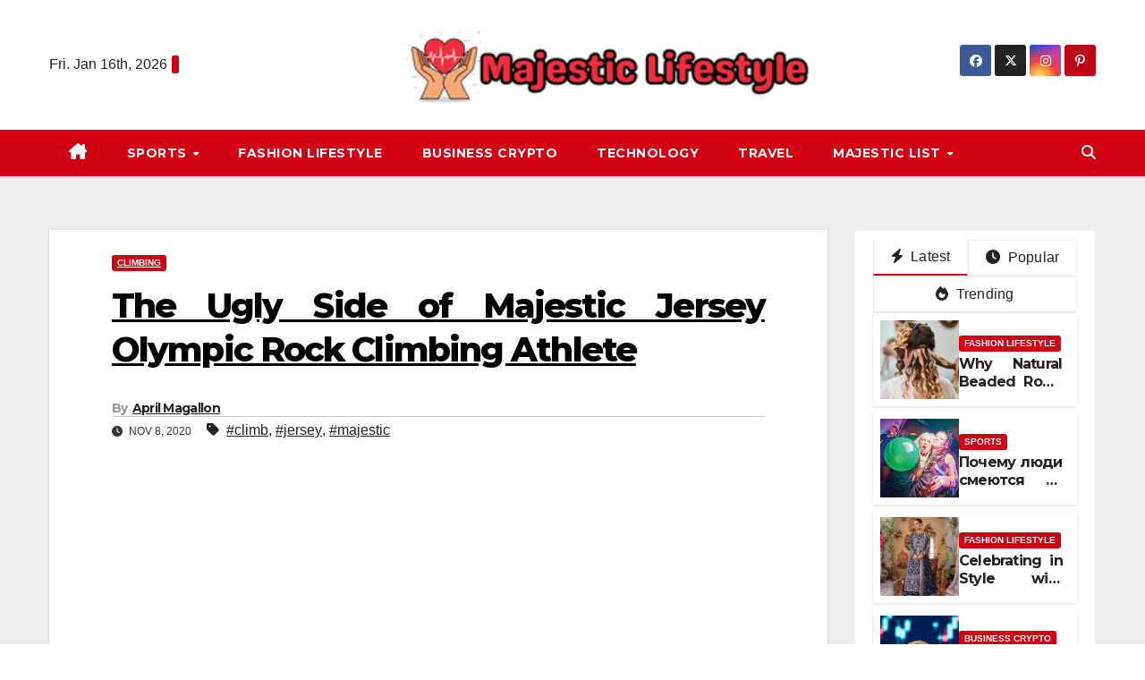

--- FILE ---
content_type: text/html; charset=UTF-8
request_url: https://www.majesticcheapjerseys.com/the-ugly-side-of-majestic-jersey-olympic-rock-climbing-athlete.html/
body_size: 30002
content:
<!DOCTYPE html>
<html lang="en-US" prefix="og: https://ogp.me/ns#">
<head><meta charset="UTF-8"><script>if(navigator.userAgent.match(/MSIE|Internet Explorer/i)||navigator.userAgent.match(/Trident\/7\..*?rv:11/i)){var href=document.location.href;if(!href.match(/[?&]nowprocket/)){if(href.indexOf("?")==-1){if(href.indexOf("#")==-1){document.location.href=href+"?nowprocket=1"}else{document.location.href=href.replace("#","?nowprocket=1#")}}else{if(href.indexOf("#")==-1){document.location.href=href+"&nowprocket=1"}else{document.location.href=href.replace("#","&nowprocket=1#")}}}}</script><script>class RocketLazyLoadScripts{constructor(){this.v="1.2.4",this.triggerEvents=["keydown","mousedown","mousemove","touchmove","touchstart","touchend","wheel"],this.userEventHandler=this._triggerListener.bind(this),this.touchStartHandler=this._onTouchStart.bind(this),this.touchMoveHandler=this._onTouchMove.bind(this),this.touchEndHandler=this._onTouchEnd.bind(this),this.clickHandler=this._onClick.bind(this),this.interceptedClicks=[],window.addEventListener("pageshow",t=>{this.persisted=t.persisted}),window.addEventListener("DOMContentLoaded",()=>{this._preconnect3rdParties()}),this.delayedScripts={normal:[],async:[],defer:[]},this.trash=[],this.allJQueries=[]}_addUserInteractionListener(t){if(document.hidden){t._triggerListener();return}this.triggerEvents.forEach(e=>window.addEventListener(e,t.userEventHandler,{passive:!0})),window.addEventListener("touchstart",t.touchStartHandler,{passive:!0}),window.addEventListener("mousedown",t.touchStartHandler),document.addEventListener("visibilitychange",t.userEventHandler)}_removeUserInteractionListener(){this.triggerEvents.forEach(t=>window.removeEventListener(t,this.userEventHandler,{passive:!0})),document.removeEventListener("visibilitychange",this.userEventHandler)}_onTouchStart(t){"HTML"!==t.target.tagName&&(window.addEventListener("touchend",this.touchEndHandler),window.addEventListener("mouseup",this.touchEndHandler),window.addEventListener("touchmove",this.touchMoveHandler,{passive:!0}),window.addEventListener("mousemove",this.touchMoveHandler),t.target.addEventListener("click",this.clickHandler),this._renameDOMAttribute(t.target,"onclick","rocket-onclick"),this._pendingClickStarted())}_onTouchMove(t){window.removeEventListener("touchend",this.touchEndHandler),window.removeEventListener("mouseup",this.touchEndHandler),window.removeEventListener("touchmove",this.touchMoveHandler,{passive:!0}),window.removeEventListener("mousemove",this.touchMoveHandler),t.target.removeEventListener("click",this.clickHandler),this._renameDOMAttribute(t.target,"rocket-onclick","onclick"),this._pendingClickFinished()}_onTouchEnd(){window.removeEventListener("touchend",this.touchEndHandler),window.removeEventListener("mouseup",this.touchEndHandler),window.removeEventListener("touchmove",this.touchMoveHandler,{passive:!0}),window.removeEventListener("mousemove",this.touchMoveHandler)}_onClick(t){t.target.removeEventListener("click",this.clickHandler),this._renameDOMAttribute(t.target,"rocket-onclick","onclick"),this.interceptedClicks.push(t),t.preventDefault(),t.stopPropagation(),t.stopImmediatePropagation(),this._pendingClickFinished()}_replayClicks(){window.removeEventListener("touchstart",this.touchStartHandler,{passive:!0}),window.removeEventListener("mousedown",this.touchStartHandler),this.interceptedClicks.forEach(t=>{t.target.dispatchEvent(new MouseEvent("click",{view:t.view,bubbles:!0,cancelable:!0}))})}_waitForPendingClicks(){return new Promise(t=>{this._isClickPending?this._pendingClickFinished=t:t()})}_pendingClickStarted(){this._isClickPending=!0}_pendingClickFinished(){this._isClickPending=!1}_renameDOMAttribute(t,e,r){t.hasAttribute&&t.hasAttribute(e)&&(event.target.setAttribute(r,event.target.getAttribute(e)),event.target.removeAttribute(e))}_triggerListener(){this._removeUserInteractionListener(this),"loading"===document.readyState?document.addEventListener("DOMContentLoaded",this._loadEverythingNow.bind(this)):this._loadEverythingNow()}_preconnect3rdParties(){let t=[];document.querySelectorAll("script[type=rocketlazyloadscript][data-rocket-src]").forEach(e=>{let r=e.getAttribute("data-rocket-src");if(r&&0!==r.indexOf("data:")){0===r.indexOf("//")&&(r=location.protocol+r);try{let i=new URL(r).origin;i!==location.origin&&t.push({src:i,crossOrigin:e.crossOrigin||"module"===e.getAttribute("data-rocket-type")})}catch(n){}}}),t=[...new Map(t.map(t=>[JSON.stringify(t),t])).values()],this._batchInjectResourceHints(t,"preconnect")}async _loadEverythingNow(){this.lastBreath=Date.now(),this._delayEventListeners(),this._delayJQueryReady(this),this._handleDocumentWrite(),this._registerAllDelayedScripts(),this._preloadAllScripts(),await this._loadScriptsFromList(this.delayedScripts.normal),await this._loadScriptsFromList(this.delayedScripts.defer),await this._loadScriptsFromList(this.delayedScripts.async);try{await this._triggerDOMContentLoaded(),await this._pendingWebpackRequests(this),await this._triggerWindowLoad()}catch(t){console.error(t)}window.dispatchEvent(new Event("rocket-allScriptsLoaded")),this._waitForPendingClicks().then(()=>{this._replayClicks()}),this._emptyTrash()}_registerAllDelayedScripts(){document.querySelectorAll("script[type=rocketlazyloadscript]").forEach(t=>{t.hasAttribute("data-rocket-src")?t.hasAttribute("async")&&!1!==t.async?this.delayedScripts.async.push(t):t.hasAttribute("defer")&&!1!==t.defer||"module"===t.getAttribute("data-rocket-type")?this.delayedScripts.defer.push(t):this.delayedScripts.normal.push(t):this.delayedScripts.normal.push(t)})}async _transformScript(t){if(await this._littleBreath(),!0===t.noModule&&"noModule"in HTMLScriptElement.prototype){t.setAttribute("data-rocket-status","skipped");return}return new Promise(navigator.userAgent.indexOf("Firefox/")>0||""===navigator.vendor?e=>{let r=document.createElement("script");[...t.attributes].forEach(t=>{let e=t.nodeName;"type"!==e&&("data-rocket-type"===e&&(e="type"),"data-rocket-src"===e&&(e="src"),r.setAttribute(e,t.nodeValue))}),t.text&&(r.text=t.text),r.hasAttribute("src")?(r.addEventListener("load",e),r.addEventListener("error",e)):(r.text=t.text,e());try{t.parentNode.replaceChild(r,t)}catch(i){e()}}:e=>{function r(){t.setAttribute("data-rocket-status","failed"),e()}try{let i=t.getAttribute("data-rocket-type"),n=t.getAttribute("data-rocket-src");i?(t.type=i,t.removeAttribute("data-rocket-type")):t.removeAttribute("type"),t.addEventListener("load",function r(){t.setAttribute("data-rocket-status","executed"),e()}),t.addEventListener("error",r),n?(t.removeAttribute("data-rocket-src"),t.src=n):t.src="data:text/javascript;base64,"+window.btoa(unescape(encodeURIComponent(t.text)))}catch(s){r()}})}async _loadScriptsFromList(t){let e=t.shift();return e&&e.isConnected?(await this._transformScript(e),this._loadScriptsFromList(t)):Promise.resolve()}_preloadAllScripts(){this._batchInjectResourceHints([...this.delayedScripts.normal,...this.delayedScripts.defer,...this.delayedScripts.async],"preload")}_batchInjectResourceHints(t,e){var r=document.createDocumentFragment();t.forEach(t=>{let i=t.getAttribute&&t.getAttribute("data-rocket-src")||t.src;if(i){let n=document.createElement("link");n.href=i,n.rel=e,"preconnect"!==e&&(n.as="script"),t.getAttribute&&"module"===t.getAttribute("data-rocket-type")&&(n.crossOrigin=!0),t.crossOrigin&&(n.crossOrigin=t.crossOrigin),t.integrity&&(n.integrity=t.integrity),r.appendChild(n),this.trash.push(n)}}),document.head.appendChild(r)}_delayEventListeners(){let t={};function e(e,r){!function e(r){!t[r]&&(t[r]={originalFunctions:{add:r.addEventListener,remove:r.removeEventListener},eventsToRewrite:[]},r.addEventListener=function(){arguments[0]=i(arguments[0]),t[r].originalFunctions.add.apply(r,arguments)},r.removeEventListener=function(){arguments[0]=i(arguments[0]),t[r].originalFunctions.remove.apply(r,arguments)});function i(e){return t[r].eventsToRewrite.indexOf(e)>=0?"rocket-"+e:e}}(e),t[e].eventsToRewrite.push(r)}function r(t,e){let r=t[e];Object.defineProperty(t,e,{get:()=>r||function(){},set(i){t["rocket"+e]=r=i}})}e(document,"DOMContentLoaded"),e(window,"DOMContentLoaded"),e(window,"load"),e(window,"pageshow"),e(document,"readystatechange"),r(document,"onreadystatechange"),r(window,"onload"),r(window,"onpageshow")}_delayJQueryReady(t){let e;function r(t){return t.split(" ").map(t=>"load"===t||0===t.indexOf("load.")?"rocket-jquery-load":t).join(" ")}function i(i){if(i&&i.fn&&!t.allJQueries.includes(i)){i.fn.ready=i.fn.init.prototype.ready=function(e){return t.domReadyFired?e.bind(document)(i):document.addEventListener("rocket-DOMContentLoaded",()=>e.bind(document)(i)),i([])};let n=i.fn.on;i.fn.on=i.fn.init.prototype.on=function(){return this[0]===window&&("string"==typeof arguments[0]||arguments[0]instanceof String?arguments[0]=r(arguments[0]):"object"==typeof arguments[0]&&Object.keys(arguments[0]).forEach(t=>{let e=arguments[0][t];delete arguments[0][t],arguments[0][r(t)]=e})),n.apply(this,arguments),this},t.allJQueries.push(i)}e=i}i(window.jQuery),Object.defineProperty(window,"jQuery",{get:()=>e,set(t){i(t)}})}async _pendingWebpackRequests(t){let e=document.querySelector("script[data-webpack]");async function r(){return new Promise(t=>{e.addEventListener("load",t),e.addEventListener("error",t)})}e&&(await r(),await t._requestAnimFrame(),await t._pendingWebpackRequests(t))}async _triggerDOMContentLoaded(){this.domReadyFired=!0,await this._littleBreath(),document.dispatchEvent(new Event("rocket-DOMContentLoaded")),await this._littleBreath(),window.dispatchEvent(new Event("rocket-DOMContentLoaded")),await this._littleBreath(),document.dispatchEvent(new Event("rocket-readystatechange")),await this._littleBreath(),document.rocketonreadystatechange&&document.rocketonreadystatechange()}async _triggerWindowLoad(){await this._littleBreath(),window.dispatchEvent(new Event("rocket-load")),await this._littleBreath(),window.rocketonload&&window.rocketonload(),await this._littleBreath(),this.allJQueries.forEach(t=>t(window).trigger("rocket-jquery-load")),await this._littleBreath();let t=new Event("rocket-pageshow");t.persisted=this.persisted,window.dispatchEvent(t),await this._littleBreath(),window.rocketonpageshow&&window.rocketonpageshow({persisted:this.persisted})}_handleDocumentWrite(){let t=new Map;document.write=document.writeln=function(e){let r=document.currentScript;r||console.error("WPRocket unable to document.write this: "+e);let i=document.createRange(),n=r.parentElement,s=t.get(r);void 0===s&&(s=r.nextSibling,t.set(r,s));let a=document.createDocumentFragment();i.setStart(a,0),a.appendChild(i.createContextualFragment(e)),n.insertBefore(a,s)}}async _littleBreath(){Date.now()-this.lastBreath>45&&(await this._requestAnimFrame(),this.lastBreath=Date.now())}async _requestAnimFrame(){return document.hidden?new Promise(t=>setTimeout(t)):new Promise(t=>requestAnimationFrame(t))}_emptyTrash(){this.trash.forEach(t=>t.remove())}static run(){let t=new RocketLazyLoadScripts;t._addUserInteractionListener(t)}}RocketLazyLoadScripts.run();</script>

<meta name="viewport" content="width=device-width, initial-scale=1">
<link rel="profile" href="https://gmpg.org/xfn/11">

<!-- Search Engine Optimization by Rank Math PRO - https://rankmath.com/ -->
<title>The Ugly Side Of Majestic Jersey Olympic Rock Climbing Athlete | Majestic Lifestyle</title><link rel="preload" as="style" href="https://fonts.googleapis.com/css?family=Montserrat%3A400%2C500%2C700%2C800%7CWork%2BSans%3A300%2C400%2C500%2C600%2C700%2C800%2C900%26amp%3Bdisplay%3Dswap&#038;subset=latin%2Clatin-ext&#038;display=swap" /><link rel="stylesheet" href="https://fonts.googleapis.com/css?family=Montserrat%3A400%2C500%2C700%2C800%7CWork%2BSans%3A300%2C400%2C500%2C600%2C700%2C800%2C900%26amp%3Bdisplay%3Dswap&#038;subset=latin%2Clatin-ext&#038;display=swap" media="print" onload="this.media='all'" /><noscript><link rel="stylesheet" href="https://fonts.googleapis.com/css?family=Montserrat%3A400%2C500%2C700%2C800%7CWork%2BSans%3A300%2C400%2C500%2C600%2C700%2C800%2C900%26amp%3Bdisplay%3Dswap&#038;subset=latin%2Clatin-ext&#038;display=swap" /></noscript>
<meta name="description" content="Probably the most extremely pronounced exterior part of any sneaker is the upper part of the sneaker. The upper physique of the mountaineering sneaker must be"/>
<meta name="robots" content="follow, index, max-snippet:-1, max-video-preview:-1, max-image-preview:large"/>
<link rel="canonical" href="https://www.majesticcheapjerseys.com/the-ugly-side-of-majestic-jersey-olympic-rock-climbing-athlete.html/" />
<meta property="og:locale" content="en_US" />
<meta property="og:type" content="article" />
<meta property="og:title" content="The Ugly Side Of Majestic Jersey Olympic Rock Climbing Athlete | Majestic Lifestyle" />
<meta property="og:description" content="Probably the most extremely pronounced exterior part of any sneaker is the upper part of the sneaker. The upper physique of the mountaineering sneaker must be" />
<meta property="og:url" content="https://www.majesticcheapjerseys.com/the-ugly-side-of-majestic-jersey-olympic-rock-climbing-athlete.html/" />
<meta property="og:site_name" content="Majestic Lifestyle" />
<meta property="article:tag" content="climb" />
<meta property="article:tag" content="jersey" />
<meta property="article:tag" content="majestic" />
<meta property="article:section" content="Climbing" />
<meta property="og:updated_time" content="2024-05-31T12:12:36+07:00" />
<meta property="article:published_time" content="2020-11-08T16:29:46+07:00" />
<meta property="article:modified_time" content="2024-05-31T12:12:36+07:00" />
<meta name="twitter:card" content="summary_large_image" />
<meta name="twitter:title" content="The Ugly Side Of Majestic Jersey Olympic Rock Climbing Athlete | Majestic Lifestyle" />
<meta name="twitter:description" content="Probably the most extremely pronounced exterior part of any sneaker is the upper part of the sneaker. The upper physique of the mountaineering sneaker must be" />
<meta name="twitter:label1" content="Written by" />
<meta name="twitter:data1" content="April Magallon" />
<meta name="twitter:label2" content="Time to read" />
<meta name="twitter:data2" content="2 minutes" />
<script type="application/ld+json" class="rank-math-schema-pro">{"@context":"https://schema.org","@graph":[{"@type":["Person","Organization"],"@id":"https://www.majesticcheapjerseys.com/#person","name":"April Magallon","logo":{"@type":"ImageObject","@id":"https://www.majesticcheapjerseys.com/#logo","url":"https://www.majesticcheapjerseys.com/wp-content/uploads/2023/08/cropped-logo.png","contentUrl":"https://www.majesticcheapjerseys.com/wp-content/uploads/2023/08/cropped-logo.png","caption":"Majestic Lifestyle","inLanguage":"en-US","width":"300","height":"58"},"image":{"@type":"ImageObject","@id":"https://www.majesticcheapjerseys.com/#logo","url":"https://www.majesticcheapjerseys.com/wp-content/uploads/2023/08/cropped-logo.png","contentUrl":"https://www.majesticcheapjerseys.com/wp-content/uploads/2023/08/cropped-logo.png","caption":"Majestic Lifestyle","inLanguage":"en-US","width":"300","height":"58"}},{"@type":"WebSite","@id":"https://www.majesticcheapjerseys.com/#website","url":"https://www.majesticcheapjerseys.com","name":"Majestic Lifestyle","publisher":{"@id":"https://www.majesticcheapjerseys.com/#person"},"inLanguage":"en-US"},{"@type":"ImageObject","@id":"https://i.ibb.co/gVNNJrZ/Climbing-102.jpg","url":"https://i.ibb.co/gVNNJrZ/Climbing-102.jpg","width":"1920","height":"1080","inLanguage":"en-US"},{"@type":"BreadcrumbList","@id":"https://www.majesticcheapjerseys.com/the-ugly-side-of-majestic-jersey-olympic-rock-climbing-athlete.html/#breadcrumb","itemListElement":[{"@type":"ListItem","position":"1","item":{"@id":"https://www.majesticcheapjerseys.com","name":"Majestic Lifestyle"}},{"@type":"ListItem","position":"2","item":{"@id":"https://www.majesticcheapjerseys.com/climbing/","name":"Climbing"}},{"@type":"ListItem","position":"3","item":{"@id":"https://www.majesticcheapjerseys.com/the-ugly-side-of-majestic-jersey-olympic-rock-climbing-athlete.html/","name":"The Ugly Side of Majestic Jersey Olympic Rock Climbing Athlete"}}]},{"@type":"WebPage","@id":"https://www.majesticcheapjerseys.com/the-ugly-side-of-majestic-jersey-olympic-rock-climbing-athlete.html/#webpage","url":"https://www.majesticcheapjerseys.com/the-ugly-side-of-majestic-jersey-olympic-rock-climbing-athlete.html/","name":"The Ugly Side Of Majestic Jersey Olympic Rock Climbing Athlete | Majestic Lifestyle","datePublished":"2020-11-08T16:29:46+07:00","dateModified":"2024-05-31T12:12:36+07:00","isPartOf":{"@id":"https://www.majesticcheapjerseys.com/#website"},"primaryImageOfPage":{"@id":"https://i.ibb.co/gVNNJrZ/Climbing-102.jpg"},"inLanguage":"en-US","breadcrumb":{"@id":"https://www.majesticcheapjerseys.com/the-ugly-side-of-majestic-jersey-olympic-rock-climbing-athlete.html/#breadcrumb"}},{"@type":"Person","@id":"https://www.majesticcheapjerseys.com/the-ugly-side-of-majestic-jersey-olympic-rock-climbing-athlete.html/#author","name":"April Magallon","image":{"@type":"ImageObject","@id":"https://secure.gravatar.com/avatar/7c4bc8495e5cf2120549637a3481c9aa0913f228a99e9982f38be92db2a47135?s=96&amp;d=mm&amp;r=g","url":"https://secure.gravatar.com/avatar/7c4bc8495e5cf2120549637a3481c9aa0913f228a99e9982f38be92db2a47135?s=96&amp;d=mm&amp;r=g","caption":"April Magallon","inLanguage":"en-US"}},{"@type":"BlogPosting","headline":"The Ugly Side Of Majestic Jersey Olympic Rock Climbing Athlete | Majestic Lifestyle","datePublished":"2020-11-08T16:29:46+07:00","dateModified":"2024-05-31T12:12:36+07:00","articleSection":"Climbing","author":{"@id":"https://www.majesticcheapjerseys.com/the-ugly-side-of-majestic-jersey-olympic-rock-climbing-athlete.html/#author","name":"April Magallon"},"publisher":{"@id":"https://www.majesticcheapjerseys.com/#person"},"description":"Probably the most extremely pronounced exterior part of any sneaker is the upper part of the sneaker. The upper physique of the mountaineering sneaker must be","name":"The Ugly Side Of Majestic Jersey Olympic Rock Climbing Athlete | Majestic Lifestyle","@id":"https://www.majesticcheapjerseys.com/the-ugly-side-of-majestic-jersey-olympic-rock-climbing-athlete.html/#richSnippet","isPartOf":{"@id":"https://www.majesticcheapjerseys.com/the-ugly-side-of-majestic-jersey-olympic-rock-climbing-athlete.html/#webpage"},"image":{"@id":"https://i.ibb.co/gVNNJrZ/Climbing-102.jpg"},"inLanguage":"en-US","mainEntityOfPage":{"@id":"https://www.majesticcheapjerseys.com/the-ugly-side-of-majestic-jersey-olympic-rock-climbing-athlete.html/#webpage"}}]}</script>
<!-- /Rank Math WordPress SEO plugin -->

<link rel='dns-prefetch' href='//fonts.googleapis.com' />
<link href='https://fonts.gstatic.com' crossorigin rel='preconnect' />
<link rel="alternate" type="application/rss+xml" title="Majestic Lifestyle &raquo; Feed" href="https://www.majesticcheapjerseys.com/feed/" />
<link rel="alternate" type="application/rss+xml" title="Majestic Lifestyle &raquo; Comments Feed" href="https://www.majesticcheapjerseys.com/comments/feed/" />
<link rel="alternate" title="oEmbed (JSON)" type="application/json+oembed" href="https://www.majesticcheapjerseys.com/wp-json/oembed/1.0/embed?url=https%3A%2F%2Fwww.majesticcheapjerseys.com%2Fthe-ugly-side-of-majestic-jersey-olympic-rock-climbing-athlete.html%2F" />
<link rel="alternate" title="oEmbed (XML)" type="text/xml+oembed" href="https://www.majesticcheapjerseys.com/wp-json/oembed/1.0/embed?url=https%3A%2F%2Fwww.majesticcheapjerseys.com%2Fthe-ugly-side-of-majestic-jersey-olympic-rock-climbing-athlete.html%2F&#038;format=xml" />
<style id='wp-img-auto-sizes-contain-inline-css'>
img:is([sizes=auto i],[sizes^="auto," i]){contain-intrinsic-size:3000px 1500px}
/*# sourceURL=wp-img-auto-sizes-contain-inline-css */
</style>
<style id='wp-emoji-styles-inline-css'>

	img.wp-smiley, img.emoji {
		display: inline !important;
		border: none !important;
		box-shadow: none !important;
		height: 1em !important;
		width: 1em !important;
		margin: 0 0.07em !important;
		vertical-align: -0.1em !important;
		background: none !important;
		padding: 0 !important;
	}
/*# sourceURL=wp-emoji-styles-inline-css */
</style>
<style id='wp-block-library-inline-css'>
:root{--wp-block-synced-color:#7a00df;--wp-block-synced-color--rgb:122,0,223;--wp-bound-block-color:var(--wp-block-synced-color);--wp-editor-canvas-background:#ddd;--wp-admin-theme-color:#007cba;--wp-admin-theme-color--rgb:0,124,186;--wp-admin-theme-color-darker-10:#006ba1;--wp-admin-theme-color-darker-10--rgb:0,107,160.5;--wp-admin-theme-color-darker-20:#005a87;--wp-admin-theme-color-darker-20--rgb:0,90,135;--wp-admin-border-width-focus:2px}@media (min-resolution:192dpi){:root{--wp-admin-border-width-focus:1.5px}}.wp-element-button{cursor:pointer}:root .has-very-light-gray-background-color{background-color:#eee}:root .has-very-dark-gray-background-color{background-color:#313131}:root .has-very-light-gray-color{color:#eee}:root .has-very-dark-gray-color{color:#313131}:root .has-vivid-green-cyan-to-vivid-cyan-blue-gradient-background{background:linear-gradient(135deg,#00d084,#0693e3)}:root .has-purple-crush-gradient-background{background:linear-gradient(135deg,#34e2e4,#4721fb 50%,#ab1dfe)}:root .has-hazy-dawn-gradient-background{background:linear-gradient(135deg,#faaca8,#dad0ec)}:root .has-subdued-olive-gradient-background{background:linear-gradient(135deg,#fafae1,#67a671)}:root .has-atomic-cream-gradient-background{background:linear-gradient(135deg,#fdd79a,#004a59)}:root .has-nightshade-gradient-background{background:linear-gradient(135deg,#330968,#31cdcf)}:root .has-midnight-gradient-background{background:linear-gradient(135deg,#020381,#2874fc)}:root{--wp--preset--font-size--normal:16px;--wp--preset--font-size--huge:42px}.has-regular-font-size{font-size:1em}.has-larger-font-size{font-size:2.625em}.has-normal-font-size{font-size:var(--wp--preset--font-size--normal)}.has-huge-font-size{font-size:var(--wp--preset--font-size--huge)}.has-text-align-center{text-align:center}.has-text-align-left{text-align:left}.has-text-align-right{text-align:right}.has-fit-text{white-space:nowrap!important}#end-resizable-editor-section{display:none}.aligncenter{clear:both}.items-justified-left{justify-content:flex-start}.items-justified-center{justify-content:center}.items-justified-right{justify-content:flex-end}.items-justified-space-between{justify-content:space-between}.screen-reader-text{border:0;clip-path:inset(50%);height:1px;margin:-1px;overflow:hidden;padding:0;position:absolute;width:1px;word-wrap:normal!important}.screen-reader-text:focus{background-color:#ddd;clip-path:none;color:#444;display:block;font-size:1em;height:auto;left:5px;line-height:normal;padding:15px 23px 14px;text-decoration:none;top:5px;width:auto;z-index:100000}html :where(.has-border-color){border-style:solid}html :where([style*=border-top-color]){border-top-style:solid}html :where([style*=border-right-color]){border-right-style:solid}html :where([style*=border-bottom-color]){border-bottom-style:solid}html :where([style*=border-left-color]){border-left-style:solid}html :where([style*=border-width]){border-style:solid}html :where([style*=border-top-width]){border-top-style:solid}html :where([style*=border-right-width]){border-right-style:solid}html :where([style*=border-bottom-width]){border-bottom-style:solid}html :where([style*=border-left-width]){border-left-style:solid}html :where(img[class*=wp-image-]){height:auto;max-width:100%}:where(figure){margin:0 0 1em}html :where(.is-position-sticky){--wp-admin--admin-bar--position-offset:var(--wp-admin--admin-bar--height,0px)}@media screen and (max-width:600px){html :where(.is-position-sticky){--wp-admin--admin-bar--position-offset:0px}}

/*# sourceURL=wp-block-library-inline-css */
</style><style id='wp-block-archives-inline-css'>
.wp-block-archives{box-sizing:border-box}.wp-block-archives-dropdown label{display:block}
/*# sourceURL=https://www.majesticcheapjerseys.com/wp-includes/blocks/archives/style.min.css */
</style>
<style id='wp-block-image-inline-css'>
.wp-block-image>a,.wp-block-image>figure>a{display:inline-block}.wp-block-image img{box-sizing:border-box;height:auto;max-width:100%;vertical-align:bottom}@media not (prefers-reduced-motion){.wp-block-image img.hide{visibility:hidden}.wp-block-image img.show{animation:show-content-image .4s}}.wp-block-image[style*=border-radius] img,.wp-block-image[style*=border-radius]>a{border-radius:inherit}.wp-block-image.has-custom-border img{box-sizing:border-box}.wp-block-image.aligncenter{text-align:center}.wp-block-image.alignfull>a,.wp-block-image.alignwide>a{width:100%}.wp-block-image.alignfull img,.wp-block-image.alignwide img{height:auto;width:100%}.wp-block-image .aligncenter,.wp-block-image .alignleft,.wp-block-image .alignright,.wp-block-image.aligncenter,.wp-block-image.alignleft,.wp-block-image.alignright{display:table}.wp-block-image .aligncenter>figcaption,.wp-block-image .alignleft>figcaption,.wp-block-image .alignright>figcaption,.wp-block-image.aligncenter>figcaption,.wp-block-image.alignleft>figcaption,.wp-block-image.alignright>figcaption{caption-side:bottom;display:table-caption}.wp-block-image .alignleft{float:left;margin:.5em 1em .5em 0}.wp-block-image .alignright{float:right;margin:.5em 0 .5em 1em}.wp-block-image .aligncenter{margin-left:auto;margin-right:auto}.wp-block-image :where(figcaption){margin-bottom:1em;margin-top:.5em}.wp-block-image.is-style-circle-mask img{border-radius:9999px}@supports ((-webkit-mask-image:none) or (mask-image:none)) or (-webkit-mask-image:none){.wp-block-image.is-style-circle-mask img{border-radius:0;-webkit-mask-image:url('data:image/svg+xml;utf8,<svg viewBox="0 0 100 100" xmlns="http://www.w3.org/2000/svg"><circle cx="50" cy="50" r="50"/></svg>');mask-image:url('data:image/svg+xml;utf8,<svg viewBox="0 0 100 100" xmlns="http://www.w3.org/2000/svg"><circle cx="50" cy="50" r="50"/></svg>');mask-mode:alpha;-webkit-mask-position:center;mask-position:center;-webkit-mask-repeat:no-repeat;mask-repeat:no-repeat;-webkit-mask-size:contain;mask-size:contain}}:root :where(.wp-block-image.is-style-rounded img,.wp-block-image .is-style-rounded img){border-radius:9999px}.wp-block-image figure{margin:0}.wp-lightbox-container{display:flex;flex-direction:column;position:relative}.wp-lightbox-container img{cursor:zoom-in}.wp-lightbox-container img:hover+button{opacity:1}.wp-lightbox-container button{align-items:center;backdrop-filter:blur(16px) saturate(180%);background-color:#5a5a5a40;border:none;border-radius:4px;cursor:zoom-in;display:flex;height:20px;justify-content:center;opacity:0;padding:0;position:absolute;right:16px;text-align:center;top:16px;width:20px;z-index:100}@media not (prefers-reduced-motion){.wp-lightbox-container button{transition:opacity .2s ease}}.wp-lightbox-container button:focus-visible{outline:3px auto #5a5a5a40;outline:3px auto -webkit-focus-ring-color;outline-offset:3px}.wp-lightbox-container button:hover{cursor:pointer;opacity:1}.wp-lightbox-container button:focus{opacity:1}.wp-lightbox-container button:focus,.wp-lightbox-container button:hover,.wp-lightbox-container button:not(:hover):not(:active):not(.has-background){background-color:#5a5a5a40;border:none}.wp-lightbox-overlay{box-sizing:border-box;cursor:zoom-out;height:100vh;left:0;overflow:hidden;position:fixed;top:0;visibility:hidden;width:100%;z-index:100000}.wp-lightbox-overlay .close-button{align-items:center;cursor:pointer;display:flex;justify-content:center;min-height:40px;min-width:40px;padding:0;position:absolute;right:calc(env(safe-area-inset-right) + 16px);top:calc(env(safe-area-inset-top) + 16px);z-index:5000000}.wp-lightbox-overlay .close-button:focus,.wp-lightbox-overlay .close-button:hover,.wp-lightbox-overlay .close-button:not(:hover):not(:active):not(.has-background){background:none;border:none}.wp-lightbox-overlay .lightbox-image-container{height:var(--wp--lightbox-container-height);left:50%;overflow:hidden;position:absolute;top:50%;transform:translate(-50%,-50%);transform-origin:top left;width:var(--wp--lightbox-container-width);z-index:9999999999}.wp-lightbox-overlay .wp-block-image{align-items:center;box-sizing:border-box;display:flex;height:100%;justify-content:center;margin:0;position:relative;transform-origin:0 0;width:100%;z-index:3000000}.wp-lightbox-overlay .wp-block-image img{height:var(--wp--lightbox-image-height);min-height:var(--wp--lightbox-image-height);min-width:var(--wp--lightbox-image-width);width:var(--wp--lightbox-image-width)}.wp-lightbox-overlay .wp-block-image figcaption{display:none}.wp-lightbox-overlay button{background:none;border:none}.wp-lightbox-overlay .scrim{background-color:#fff;height:100%;opacity:.9;position:absolute;width:100%;z-index:2000000}.wp-lightbox-overlay.active{visibility:visible}@media not (prefers-reduced-motion){.wp-lightbox-overlay.active{animation:turn-on-visibility .25s both}.wp-lightbox-overlay.active img{animation:turn-on-visibility .35s both}.wp-lightbox-overlay.show-closing-animation:not(.active){animation:turn-off-visibility .35s both}.wp-lightbox-overlay.show-closing-animation:not(.active) img{animation:turn-off-visibility .25s both}.wp-lightbox-overlay.zoom.active{animation:none;opacity:1;visibility:visible}.wp-lightbox-overlay.zoom.active .lightbox-image-container{animation:lightbox-zoom-in .4s}.wp-lightbox-overlay.zoom.active .lightbox-image-container img{animation:none}.wp-lightbox-overlay.zoom.active .scrim{animation:turn-on-visibility .4s forwards}.wp-lightbox-overlay.zoom.show-closing-animation:not(.active){animation:none}.wp-lightbox-overlay.zoom.show-closing-animation:not(.active) .lightbox-image-container{animation:lightbox-zoom-out .4s}.wp-lightbox-overlay.zoom.show-closing-animation:not(.active) .lightbox-image-container img{animation:none}.wp-lightbox-overlay.zoom.show-closing-animation:not(.active) .scrim{animation:turn-off-visibility .4s forwards}}@keyframes show-content-image{0%{visibility:hidden}99%{visibility:hidden}to{visibility:visible}}@keyframes turn-on-visibility{0%{opacity:0}to{opacity:1}}@keyframes turn-off-visibility{0%{opacity:1;visibility:visible}99%{opacity:0;visibility:visible}to{opacity:0;visibility:hidden}}@keyframes lightbox-zoom-in{0%{transform:translate(calc((-100vw + var(--wp--lightbox-scrollbar-width))/2 + var(--wp--lightbox-initial-left-position)),calc(-50vh + var(--wp--lightbox-initial-top-position))) scale(var(--wp--lightbox-scale))}to{transform:translate(-50%,-50%) scale(1)}}@keyframes lightbox-zoom-out{0%{transform:translate(-50%,-50%) scale(1);visibility:visible}99%{visibility:visible}to{transform:translate(calc((-100vw + var(--wp--lightbox-scrollbar-width))/2 + var(--wp--lightbox-initial-left-position)),calc(-50vh + var(--wp--lightbox-initial-top-position))) scale(var(--wp--lightbox-scale));visibility:hidden}}
/*# sourceURL=https://www.majesticcheapjerseys.com/wp-includes/blocks/image/style.min.css */
</style>
<style id='wp-block-image-theme-inline-css'>
:root :where(.wp-block-image figcaption){color:#555;font-size:13px;text-align:center}.is-dark-theme :root :where(.wp-block-image figcaption){color:#ffffffa6}.wp-block-image{margin:0 0 1em}
/*# sourceURL=https://www.majesticcheapjerseys.com/wp-includes/blocks/image/theme.min.css */
</style>
<style id='global-styles-inline-css'>
:root{--wp--preset--aspect-ratio--square: 1;--wp--preset--aspect-ratio--4-3: 4/3;--wp--preset--aspect-ratio--3-4: 3/4;--wp--preset--aspect-ratio--3-2: 3/2;--wp--preset--aspect-ratio--2-3: 2/3;--wp--preset--aspect-ratio--16-9: 16/9;--wp--preset--aspect-ratio--9-16: 9/16;--wp--preset--color--black: #000000;--wp--preset--color--cyan-bluish-gray: #abb8c3;--wp--preset--color--white: #ffffff;--wp--preset--color--pale-pink: #f78da7;--wp--preset--color--vivid-red: #cf2e2e;--wp--preset--color--luminous-vivid-orange: #ff6900;--wp--preset--color--luminous-vivid-amber: #fcb900;--wp--preset--color--light-green-cyan: #7bdcb5;--wp--preset--color--vivid-green-cyan: #00d084;--wp--preset--color--pale-cyan-blue: #8ed1fc;--wp--preset--color--vivid-cyan-blue: #0693e3;--wp--preset--color--vivid-purple: #9b51e0;--wp--preset--gradient--vivid-cyan-blue-to-vivid-purple: linear-gradient(135deg,rgb(6,147,227) 0%,rgb(155,81,224) 100%);--wp--preset--gradient--light-green-cyan-to-vivid-green-cyan: linear-gradient(135deg,rgb(122,220,180) 0%,rgb(0,208,130) 100%);--wp--preset--gradient--luminous-vivid-amber-to-luminous-vivid-orange: linear-gradient(135deg,rgb(252,185,0) 0%,rgb(255,105,0) 100%);--wp--preset--gradient--luminous-vivid-orange-to-vivid-red: linear-gradient(135deg,rgb(255,105,0) 0%,rgb(207,46,46) 100%);--wp--preset--gradient--very-light-gray-to-cyan-bluish-gray: linear-gradient(135deg,rgb(238,238,238) 0%,rgb(169,184,195) 100%);--wp--preset--gradient--cool-to-warm-spectrum: linear-gradient(135deg,rgb(74,234,220) 0%,rgb(151,120,209) 20%,rgb(207,42,186) 40%,rgb(238,44,130) 60%,rgb(251,105,98) 80%,rgb(254,248,76) 100%);--wp--preset--gradient--blush-light-purple: linear-gradient(135deg,rgb(255,206,236) 0%,rgb(152,150,240) 100%);--wp--preset--gradient--blush-bordeaux: linear-gradient(135deg,rgb(254,205,165) 0%,rgb(254,45,45) 50%,rgb(107,0,62) 100%);--wp--preset--gradient--luminous-dusk: linear-gradient(135deg,rgb(255,203,112) 0%,rgb(199,81,192) 50%,rgb(65,88,208) 100%);--wp--preset--gradient--pale-ocean: linear-gradient(135deg,rgb(255,245,203) 0%,rgb(182,227,212) 50%,rgb(51,167,181) 100%);--wp--preset--gradient--electric-grass: linear-gradient(135deg,rgb(202,248,128) 0%,rgb(113,206,126) 100%);--wp--preset--gradient--midnight: linear-gradient(135deg,rgb(2,3,129) 0%,rgb(40,116,252) 100%);--wp--preset--font-size--small: 13px;--wp--preset--font-size--medium: 20px;--wp--preset--font-size--large: 36px;--wp--preset--font-size--x-large: 42px;--wp--preset--spacing--20: 0.44rem;--wp--preset--spacing--30: 0.67rem;--wp--preset--spacing--40: 1rem;--wp--preset--spacing--50: 1.5rem;--wp--preset--spacing--60: 2.25rem;--wp--preset--spacing--70: 3.38rem;--wp--preset--spacing--80: 5.06rem;--wp--preset--shadow--natural: 6px 6px 9px rgba(0, 0, 0, 0.2);--wp--preset--shadow--deep: 12px 12px 50px rgba(0, 0, 0, 0.4);--wp--preset--shadow--sharp: 6px 6px 0px rgba(0, 0, 0, 0.2);--wp--preset--shadow--outlined: 6px 6px 0px -3px rgb(255, 255, 255), 6px 6px rgb(0, 0, 0);--wp--preset--shadow--crisp: 6px 6px 0px rgb(0, 0, 0);}:root :where(.is-layout-flow) > :first-child{margin-block-start: 0;}:root :where(.is-layout-flow) > :last-child{margin-block-end: 0;}:root :where(.is-layout-flow) > *{margin-block-start: 24px;margin-block-end: 0;}:root :where(.is-layout-constrained) > :first-child{margin-block-start: 0;}:root :where(.is-layout-constrained) > :last-child{margin-block-end: 0;}:root :where(.is-layout-constrained) > *{margin-block-start: 24px;margin-block-end: 0;}:root :where(.is-layout-flex){gap: 24px;}:root :where(.is-layout-grid){gap: 24px;}body .is-layout-flex{display: flex;}.is-layout-flex{flex-wrap: wrap;align-items: center;}.is-layout-flex > :is(*, div){margin: 0;}body .is-layout-grid{display: grid;}.is-layout-grid > :is(*, div){margin: 0;}.has-black-color{color: var(--wp--preset--color--black) !important;}.has-cyan-bluish-gray-color{color: var(--wp--preset--color--cyan-bluish-gray) !important;}.has-white-color{color: var(--wp--preset--color--white) !important;}.has-pale-pink-color{color: var(--wp--preset--color--pale-pink) !important;}.has-vivid-red-color{color: var(--wp--preset--color--vivid-red) !important;}.has-luminous-vivid-orange-color{color: var(--wp--preset--color--luminous-vivid-orange) !important;}.has-luminous-vivid-amber-color{color: var(--wp--preset--color--luminous-vivid-amber) !important;}.has-light-green-cyan-color{color: var(--wp--preset--color--light-green-cyan) !important;}.has-vivid-green-cyan-color{color: var(--wp--preset--color--vivid-green-cyan) !important;}.has-pale-cyan-blue-color{color: var(--wp--preset--color--pale-cyan-blue) !important;}.has-vivid-cyan-blue-color{color: var(--wp--preset--color--vivid-cyan-blue) !important;}.has-vivid-purple-color{color: var(--wp--preset--color--vivid-purple) !important;}.has-black-background-color{background-color: var(--wp--preset--color--black) !important;}.has-cyan-bluish-gray-background-color{background-color: var(--wp--preset--color--cyan-bluish-gray) !important;}.has-white-background-color{background-color: var(--wp--preset--color--white) !important;}.has-pale-pink-background-color{background-color: var(--wp--preset--color--pale-pink) !important;}.has-vivid-red-background-color{background-color: var(--wp--preset--color--vivid-red) !important;}.has-luminous-vivid-orange-background-color{background-color: var(--wp--preset--color--luminous-vivid-orange) !important;}.has-luminous-vivid-amber-background-color{background-color: var(--wp--preset--color--luminous-vivid-amber) !important;}.has-light-green-cyan-background-color{background-color: var(--wp--preset--color--light-green-cyan) !important;}.has-vivid-green-cyan-background-color{background-color: var(--wp--preset--color--vivid-green-cyan) !important;}.has-pale-cyan-blue-background-color{background-color: var(--wp--preset--color--pale-cyan-blue) !important;}.has-vivid-cyan-blue-background-color{background-color: var(--wp--preset--color--vivid-cyan-blue) !important;}.has-vivid-purple-background-color{background-color: var(--wp--preset--color--vivid-purple) !important;}.has-black-border-color{border-color: var(--wp--preset--color--black) !important;}.has-cyan-bluish-gray-border-color{border-color: var(--wp--preset--color--cyan-bluish-gray) !important;}.has-white-border-color{border-color: var(--wp--preset--color--white) !important;}.has-pale-pink-border-color{border-color: var(--wp--preset--color--pale-pink) !important;}.has-vivid-red-border-color{border-color: var(--wp--preset--color--vivid-red) !important;}.has-luminous-vivid-orange-border-color{border-color: var(--wp--preset--color--luminous-vivid-orange) !important;}.has-luminous-vivid-amber-border-color{border-color: var(--wp--preset--color--luminous-vivid-amber) !important;}.has-light-green-cyan-border-color{border-color: var(--wp--preset--color--light-green-cyan) !important;}.has-vivid-green-cyan-border-color{border-color: var(--wp--preset--color--vivid-green-cyan) !important;}.has-pale-cyan-blue-border-color{border-color: var(--wp--preset--color--pale-cyan-blue) !important;}.has-vivid-cyan-blue-border-color{border-color: var(--wp--preset--color--vivid-cyan-blue) !important;}.has-vivid-purple-border-color{border-color: var(--wp--preset--color--vivid-purple) !important;}.has-vivid-cyan-blue-to-vivid-purple-gradient-background{background: var(--wp--preset--gradient--vivid-cyan-blue-to-vivid-purple) !important;}.has-light-green-cyan-to-vivid-green-cyan-gradient-background{background: var(--wp--preset--gradient--light-green-cyan-to-vivid-green-cyan) !important;}.has-luminous-vivid-amber-to-luminous-vivid-orange-gradient-background{background: var(--wp--preset--gradient--luminous-vivid-amber-to-luminous-vivid-orange) !important;}.has-luminous-vivid-orange-to-vivid-red-gradient-background{background: var(--wp--preset--gradient--luminous-vivid-orange-to-vivid-red) !important;}.has-very-light-gray-to-cyan-bluish-gray-gradient-background{background: var(--wp--preset--gradient--very-light-gray-to-cyan-bluish-gray) !important;}.has-cool-to-warm-spectrum-gradient-background{background: var(--wp--preset--gradient--cool-to-warm-spectrum) !important;}.has-blush-light-purple-gradient-background{background: var(--wp--preset--gradient--blush-light-purple) !important;}.has-blush-bordeaux-gradient-background{background: var(--wp--preset--gradient--blush-bordeaux) !important;}.has-luminous-dusk-gradient-background{background: var(--wp--preset--gradient--luminous-dusk) !important;}.has-pale-ocean-gradient-background{background: var(--wp--preset--gradient--pale-ocean) !important;}.has-electric-grass-gradient-background{background: var(--wp--preset--gradient--electric-grass) !important;}.has-midnight-gradient-background{background: var(--wp--preset--gradient--midnight) !important;}.has-small-font-size{font-size: var(--wp--preset--font-size--small) !important;}.has-medium-font-size{font-size: var(--wp--preset--font-size--medium) !important;}.has-large-font-size{font-size: var(--wp--preset--font-size--large) !important;}.has-x-large-font-size{font-size: var(--wp--preset--font-size--x-large) !important;}
/*# sourceURL=global-styles-inline-css */
</style>

<style id='classic-theme-styles-inline-css'>
/*! This file is auto-generated */
.wp-block-button__link{color:#fff;background-color:#32373c;border-radius:9999px;box-shadow:none;text-decoration:none;padding:calc(.667em + 2px) calc(1.333em + 2px);font-size:1.125em}.wp-block-file__button{background:#32373c;color:#fff;text-decoration:none}
/*# sourceURL=/wp-includes/css/classic-themes.min.css */
</style>

<link data-minify="1" rel='stylesheet' id='bootstrap-css' href='https://www.majesticcheapjerseys.com/wp-content/cache/min/1/wp-content/themes/newsup/css/bootstrap.css?ver=1756784735' media='all' />
<link data-minify="1" rel='stylesheet' id='newsup-style-css' href='https://www.majesticcheapjerseys.com/wp-content/cache/min/1/wp-content/themes/news-way/style.css?ver=1756784735' media='all' />
<link data-minify="1" rel='stylesheet' id='font-awesome-5-all-css' href='https://www.majesticcheapjerseys.com/wp-content/cache/min/1/wp-content/themes/newsup/css/font-awesome/css/all.min.css?ver=1756784735' media='all' />
<link rel='stylesheet' id='font-awesome-4-shim-css' href='https://www.majesticcheapjerseys.com/wp-content/themes/newsup/css/font-awesome/css/v4-shims.min.css' media='all' />
<link data-minify="1" rel='stylesheet' id='owl-carousel-css' href='https://www.majesticcheapjerseys.com/wp-content/cache/min/1/wp-content/themes/newsup/css/owl.carousel.css?ver=1756784735' media='all' />
<link data-minify="1" rel='stylesheet' id='smartmenus-css' href='https://www.majesticcheapjerseys.com/wp-content/cache/min/1/wp-content/themes/newsup/css/jquery.smartmenus.bootstrap.css?ver=1756784735' media='all' />
<link data-minify="1" rel='stylesheet' id='newsup-custom-css-css' href='https://www.majesticcheapjerseys.com/wp-content/cache/min/1/wp-content/themes/newsup/inc/ansar/customize/css/customizer.css?ver=1756784735' media='all' />
<link data-minify="1" rel='stylesheet' id='newsup-style-parent-css' href='https://www.majesticcheapjerseys.com/wp-content/cache/min/1/wp-content/themes/newsup/style.css?ver=1756784737' media='all' />
<link data-minify="1" rel='stylesheet' id='newsway-style-css' href='https://www.majesticcheapjerseys.com/wp-content/cache/min/1/wp-content/themes/news-way/style.css?ver=1756784735' media='all' />
<link data-minify="1" rel='stylesheet' id='newsway-default-css-css' href='https://www.majesticcheapjerseys.com/wp-content/cache/min/1/wp-content/themes/news-way/css/colors/default.css?ver=1756784737' media='all' />
<script type="rocketlazyloadscript" data-rocket-src="https://www.majesticcheapjerseys.com/wp-includes/js/jquery/jquery.min.js" id="jquery-core-js" defer></script>
<script type="rocketlazyloadscript" data-rocket-src="https://www.majesticcheapjerseys.com/wp-includes/js/jquery/jquery-migrate.min.js" id="jquery-migrate-js" defer></script>
<script type="rocketlazyloadscript" data-minify="1" data-rocket-src="https://www.majesticcheapjerseys.com/wp-content/cache/min/1/wp-content/themes/newsup/js/navigation.js?ver=1756784737" id="newsup-navigation-js" defer></script>
<script type="rocketlazyloadscript" data-minify="1" data-rocket-src="https://www.majesticcheapjerseys.com/wp-content/cache/min/1/wp-content/themes/newsup/js/bootstrap.js?ver=1756784738" id="bootstrap-js" defer></script>
<script type="rocketlazyloadscript" data-rocket-src="https://www.majesticcheapjerseys.com/wp-content/themes/newsup/js/owl.carousel.min.js" id="owl-carousel-min-js" defer></script>
<script type="rocketlazyloadscript" data-minify="1" data-rocket-src="https://www.majesticcheapjerseys.com/wp-content/cache/min/1/wp-content/themes/newsup/js/jquery.smartmenus.js?ver=1756784739" id="smartmenus-js-js" defer></script>
<script type="rocketlazyloadscript" data-minify="1" data-rocket-src="https://www.majesticcheapjerseys.com/wp-content/cache/min/1/wp-content/themes/newsup/js/jquery.smartmenus.bootstrap.js?ver=1756784739" id="bootstrap-smartmenus-js-js" defer></script>
<script type="rocketlazyloadscript" data-minify="1" data-rocket-src="https://www.majesticcheapjerseys.com/wp-content/cache/min/1/wp-content/themes/newsup/js/jquery.marquee.js?ver=1756784739" id="newsup-marquee-js-js" defer></script>
<script type="rocketlazyloadscript" data-minify="1" data-rocket-src="https://www.majesticcheapjerseys.com/wp-content/cache/min/1/wp-content/themes/newsup/js/main.js?ver=1756784739" id="newsup-main-js-js" defer></script>
<link rel="https://api.w.org/" href="https://www.majesticcheapjerseys.com/wp-json/" /><link rel="alternate" title="JSON" type="application/json" href="https://www.majesticcheapjerseys.com/wp-json/wp/v2/posts/574768" /><link rel="EditURI" type="application/rsd+xml" title="RSD" href="https://www.majesticcheapjerseys.com/xmlrpc.php?rsd" />
<meta name="generator" content="WordPress 6.9" />
<link rel='shortlink' href='https://www.majesticcheapjerseys.com/?p=574768' />
 
<style type="text/css" id="custom-background-css">
    .wrapper { background-color: #eee; }
</style>
    <style type="text/css">
            .site-title,
        .site-description {
            position: absolute;
            clip: rect(1px, 1px, 1px, 1px);
        }
        </style>
    <script type="rocketlazyloadscript" id="google_gtagjs" data-rocket-src="https://www.googletagmanager.com/gtag/js?id=G-9Y8GDH3LRV" async></script>
<script type="rocketlazyloadscript" id="google_gtagjs-inline">
window.dataLayer = window.dataLayer || [];function gtag(){dataLayer.push(arguments);}gtag('js', new Date());gtag('config', 'G-9Y8GDH3LRV', {} );
</script>
<link rel="icon" href="https://www.majesticcheapjerseys.com/wp-content/uploads/2023/08/icon.png" sizes="32x32" />
<link rel="icon" href="https://www.majesticcheapjerseys.com/wp-content/uploads/2023/08/icon.png" sizes="192x192" />
<link rel="apple-touch-icon" href="https://www.majesticcheapjerseys.com/wp-content/uploads/2023/08/icon.png" />
<meta name="msapplication-TileImage" content="https://www.majesticcheapjerseys.com/wp-content/uploads/2023/08/icon.png" />
		<style id="wp-custom-css">
			.postid-1018943 img.img-fluid.wp-post-image{background-size:contain !important}@media only screen and (min-width: 1000px){.postid-1018943 img.img-fluid.wp-post-image{height: 350px;}}body{text-align:justify}.small-post-content p{display: none;}body.home h2, body.home .small-post.mg-post-1.mr-bot20 li{display:none;}.small-post.clearfix.mg-post-1 h5{font-size: 20px !important;}.textwidget {color: white;}.mg-footer-copyright {text-align: center;color:white;	padding-top: 10px !important;}.mg-footer-widget-area  {text-align: justify;}#recent-posts-4 {text-align: left !important;}#text-7 {text-align: left !important;}.mg-nav-widget-area-back {background: none !important;	background-color: #ffff	!important;}.navbar-header {width: 350px; margin-top: 20px;}#recent-posts-3 ul {text-align:left;}.mg-footer-bottom-area {display: none;}.custom-logo {margin-top:-20px;max-width:500px;}.copyright-area{background-color: #000000;}.site-info, .site-info a{text-align: center;color: white;}div#sidebar-right,aside#secondary {position: sticky;top: 0px;}#secondary .wp-block-latest-posts__list.has-dates.wp-block-latest-posts li{height:105px;}.wp-block-latest-posts__featured-image.alignleft{width:100px;}a.auth {pointer-events: none;cursor: default;text-decoration: none;}h4.media-heading a {pointer-events: none;}.ads{display:block;margin-left:auto;margin-right:auto;}@media only screen and (min-width: 1000px){img.custom-logo {width: 450px;}}footer .mg-widget h6::before{display:none}
img.img-fluid.wp-post-image {
    background-size: contain !important;
}.hl{display:none;}.mg-posts-sec-inner .small-list-post .small-post, .small-post{
	 background: #fff;}		</style>
		</head>
<body class="wp-singular post-template-default single single-post postid-574768 single-format-standard wp-custom-logo wp-embed-responsive wp-theme-newsup wp-child-theme-news-way ta-hide-date-author-in-list" >
<div id="page" class="site">
<a class="skip-link screen-reader-text" href="#content">
Skip to content</a>
    <div class="wrapper">
        <header class="mg-headwidget center light">
            <!--==================== TOP BAR ====================-->

            <div class="clearfix"></div>
                        <div class="mg-nav-widget-area-back" style='background-image: url("" );'>
                        <div class="overlay">
              <div class="inner"  style="background-color:#fff;" > 
                <div class="container-fluid">
    <div class="mg-nav-widget-area">
        <div class="row align-items-center">
                        <div class="col-md-4 col-sm-4 text-center-xs">
                            <div class="heacent">Fri. Jan 16th, 2026                         <span  id="time" class="time"></span>
                                      </div>
              
            </div>

            <div class="col-md-4 col-sm-4 text-center-xs">
                <div class="navbar-header">
                      <a href="https://www.majesticcheapjerseys.com/" class="navbar-brand" rel="home"><img width="300" height="58" src="https://www.majesticcheapjerseys.com/wp-content/uploads/2023/08/cropped-logo.png" class="custom-logo" alt="Majestic Lifestyle Logo" decoding="async" /></a>                </div>
            </div>


                         <div class="col-md-4 col-sm-4 text-center-xs">
                <ul class="mg-social-header-section mg-social info-right">
                    
                                            <li><span class="icon-soci facebook"><a  target="_blank" href="https://www.facebook.com/skiperwebs"><i class="fab fa-facebook"></i></a></span> </li>
                                            <li><span class="icon-soci x-twitter"><a target="_blank" href="https://twitter.com/skipperwebs"><i class="fa-brands fa-x-twitter"></i></a></span></li>
                                            <li><span class="icon-soci instagram"><a target="_blank"  href="https://www.instagram.com/skipperwebs"><i class="fab fa-instagram"></i></a></span></li>
                                            <li><span class="icon-soci pinterest"><a target="_blank"  href="https://pinterest.com/powerbacklinkmonster/%20"><i class="fab fa-pinterest-p"></i></a></span></li>
                                      </ul>
            </div>
                    </div>
    </div>
</div>
              </div>
              </div>
          </div>
    <div class="mg-menu-full">
      <nav class="navbar navbar-expand-lg navbar-wp">
        <div class="container-fluid">
          <!-- Right nav -->
                    <div class="m-header align-items-center">
                                                <a class="mobilehomebtn" href="https://www.majesticcheapjerseys.com"><span class="fas fa-home"></span></a>
                        <!-- navbar-toggle -->
                        <button class="navbar-toggler mx-auto" type="button" data-toggle="collapse" data-target="#navbar-wp" aria-controls="navbarSupportedContent" aria-expanded="false" aria-label="Toggle navigation">
                          <i class="fas fa-bars"></i>
                        </button>
                        <!-- /navbar-toggle -->
                        <div class="dropdown show mg-search-box pr-2 d">
                            <a class="dropdown-toggle msearch ml-auto" href="#" role="button" id="dropdownMenuLink" data-toggle="dropdown" aria-haspopup="true" aria-expanded="false">
                               <i class="fas fa-search"></i>
                            </a>

                            <div class="dropdown-menu searchinner" aria-labelledby="dropdownMenuLink">
                        <form role="search" method="get" id="searchform" action="https://www.majesticcheapjerseys.com/">
  <div class="input-group">
    <input type="search" class="form-control" placeholder="Search" value="" name="s" />
    <span class="input-group-btn btn-default">
    <button type="submit" class="btn"> <i class="fas fa-search"></i> </button>
    </span> </div>
</form>                      </div>
                        </div>
                        
                    </div>
                    <!-- /Right nav -->
         
          
                  <div class="collapse navbar-collapse" id="navbar-wp">
                  	<div class="d-md-block">
                    <ul id="menu-category" class="nav navbar-nav mr-auto"><li class="active home"><a class="homebtn" href="https://www.majesticcheapjerseys.com"><span class='fa-solid fa-house-chimney'></span></a></li><li id="menu-item-40" class="menu-item menu-item-type-taxonomy menu-item-object-category menu-item-has-children menu-item-40 dropdown"><a class="nav-link" title="Sports" href="https://www.majesticcheapjerseys.com/sports/" data-toggle="dropdown" class="dropdown-toggle">Sports </a>
<ul role="menu" class=" dropdown-menu">
	<li id="menu-item-35" class="menu-item menu-item-type-taxonomy menu-item-object-category menu-item-35"><a class="dropdown-item" title="Championship" href="https://www.majesticcheapjerseys.com/championship/">Championship</a></li>
	<li id="menu-item-39" class="menu-item menu-item-type-taxonomy menu-item-object-category menu-item-39"><a class="dropdown-item" title="Outdoor Sports" href="https://www.majesticcheapjerseys.com/outdoor-sports/">Outdoor Sports</a></li>
	<li id="menu-item-41" class="menu-item menu-item-type-taxonomy menu-item-object-category menu-item-41"><a class="dropdown-item" title="Sports Jersey" href="https://www.majesticcheapjerseys.com/sports-jersey/">Sports Jersey</a></li>
	<li id="menu-item-36" class="menu-item menu-item-type-taxonomy menu-item-object-category current-post-ancestor current-menu-parent current-post-parent menu-item-36"><a class="dropdown-item" title="Climbing" href="https://www.majesticcheapjerseys.com/climbing/">Climbing</a></li>
	<li id="menu-item-37" class="menu-item menu-item-type-taxonomy menu-item-object-category menu-item-37"><a class="dropdown-item" title="Football" href="https://www.majesticcheapjerseys.com/football/">Football</a></li>
	<li id="menu-item-38" class="menu-item menu-item-type-taxonomy menu-item-object-category menu-item-38"><a class="dropdown-item" title="Golf" href="https://www.majesticcheapjerseys.com/golf/">Golf</a></li>
	<li id="menu-item-42" class="menu-item menu-item-type-taxonomy menu-item-object-category menu-item-42"><a class="dropdown-item" title="Tennis" href="https://www.majesticcheapjerseys.com/tennis/">Tennis</a></li>
</ul>
</li>
<li id="menu-item-575020" class="menu-item menu-item-type-taxonomy menu-item-object-category menu-item-575020"><a class="nav-link" title="Fashion Lifestyle" href="https://www.majesticcheapjerseys.com/fashion-lifestyle/">Fashion Lifestyle</a></li>
<li id="menu-item-575018" class="menu-item menu-item-type-taxonomy menu-item-object-category menu-item-575018"><a class="nav-link" title="Business Crypto" href="https://www.majesticcheapjerseys.com/business-crypto/">Business Crypto</a></li>
<li id="menu-item-575027" class="menu-item menu-item-type-taxonomy menu-item-object-category menu-item-575027"><a class="nav-link" title="Technology" href="https://www.majesticcheapjerseys.com/technology/">Technology</a></li>
<li id="menu-item-575028" class="menu-item menu-item-type-taxonomy menu-item-object-category menu-item-575028"><a class="nav-link" title="Travel" href="https://www.majesticcheapjerseys.com/travel/">Travel</a></li>
<li id="menu-item-43" class="menu-item menu-item-type-custom menu-item-object-custom menu-item-has-children menu-item-43 dropdown"><a class="nav-link" title="Majestic List" data-toggle="dropdown" class="dropdown-toggle">Majestic List </a>
<ul role="menu" class=" dropdown-menu">
	<li id="menu-item-575017" class="menu-item menu-item-type-taxonomy menu-item-object-category menu-item-575017"><a class="dropdown-item" title="Automotive" href="https://www.majesticcheapjerseys.com/automotive/">Automotive</a></li>
	<li id="menu-item-575019" class="menu-item menu-item-type-taxonomy menu-item-object-category menu-item-575019"><a class="dropdown-item" title="Education" href="https://www.majesticcheapjerseys.com/education/">Education</a></li>
	<li id="menu-item-575021" class="menu-item menu-item-type-taxonomy menu-item-object-category menu-item-575021"><a class="dropdown-item" title="Food &amp; Culinary" href="https://www.majesticcheapjerseys.com/food-culinary/">Food &amp; Culinary</a></li>
	<li id="menu-item-575024" class="menu-item menu-item-type-taxonomy menu-item-object-category menu-item-575024"><a class="dropdown-item" title="Home Improvement" href="https://www.majesticcheapjerseys.com/home-improvement/">Home Improvement</a></li>
	<li id="menu-item-575022" class="menu-item menu-item-type-taxonomy menu-item-object-category menu-item-575022"><a class="dropdown-item" title="Games" href="https://www.majesticcheapjerseys.com/games/">Games</a></li>
	<li id="menu-item-575023" class="menu-item menu-item-type-taxonomy menu-item-object-category menu-item-575023"><a class="dropdown-item" title="Health" href="https://www.majesticcheapjerseys.com/health/">Health</a></li>
	<li id="menu-item-575025" class="menu-item menu-item-type-taxonomy menu-item-object-category menu-item-575025"><a class="dropdown-item" title="Law &amp; Legal" href="https://www.majesticcheapjerseys.com/law-legal/">Law &amp; Legal</a></li>
	<li id="menu-item-575026" class="menu-item menu-item-type-taxonomy menu-item-object-category menu-item-575026"><a class="dropdown-item" title="Pets &amp; Animals" href="https://www.majesticcheapjerseys.com/pets-animals/">Pets &amp; Animals</a></li>
</ul>
</li>
</ul>        				</div>		
              		</div>
                  <!-- Right nav -->
                    <div class="desk-header pl-3 ml-auto my-2 my-lg-0 position-relative align-items-center">
                        <!-- /navbar-toggle -->
                        <div class="dropdown show mg-search-box">
                      <a class="dropdown-toggle msearch ml-auto" href="#" role="button" id="dropdownMenuLink" data-toggle="dropdown" aria-haspopup="true" aria-expanded="false">
                       <i class="fas fa-search"></i>
                      </a>
                      <div class="dropdown-menu searchinner" aria-labelledby="dropdownMenuLink">
                        <form role="search" method="get" id="searchform" action="https://www.majesticcheapjerseys.com/">
  <div class="input-group">
    <input type="search" class="form-control" placeholder="Search" value="" name="s" />
    <span class="input-group-btn btn-default">
    <button type="submit" class="btn"> <i class="fas fa-search"></i> </button>
    </span> </div>
</form>                      </div>
                    </div>
                    </div>
                    <!-- /Right nav --> 
          </div>
      </nav> <!-- /Navigation -->
    </div>
</header>
<div class="clearfix"></div>
 <!-- =========================
     Page Content Section      
============================== -->
<main id="content" class="single-class content">
  <!--container-->
    <div class="container-fluid">
      <!--row-->
        <div class="row">
                  <div class="col-lg-9 col-md-8">
                                <div class="mg-blog-post-box"> 
                    <div class="mg-header">
                        <div class="mg-blog-category"><a class="newsup-categories category-color-1" href="https://www.majesticcheapjerseys.com/climbing/" alt="View all posts in Climbing"> 
                                 Climbing
                             </a></div>                        <h1 class="title single"> <a title="Permalink to: The Ugly Side of Majestic Jersey Olympic Rock Climbing Athlete">
                            The Ugly Side of Majestic Jersey Olympic Rock Climbing Athlete</a>
                        </h1>
                                                <div class="media mg-info-author-block"> 
                                                        <a class="mg-author-pic" href="https://www.majesticcheapjerseys.com/author/cibv4kf/">  </a>
                                                        <div class="media-body">
                                                            <h4 class="media-heading"><span>By</span><a href="https://www.majesticcheapjerseys.com/author/cibv4kf/">April Magallon</a></h4>
                                                            <span class="mg-blog-date"><i class="fas fa-clock"></i> 
                                    Nov 8, 2020                                </span>
                                                                <span class="newsup-tags"><i class="fas fa-tag"></i>
                                     <a href="https://www.majesticcheapjerseys.com/tag/climb/">#climb</a>,  <a href="https://www.majesticcheapjerseys.com/tag/jersey/">#jersey</a>, <a href="https://www.majesticcheapjerseys.com/tag/majestic/">#majestic</a>                                    </span>
                                                            </div>
                        </div>
                                            </div>
                    <img width="1920" height="1080" style="background:url( https://i.ibb.co/gVNNJrZ/Climbing-102.jpg ) no-repeat center center;-webkit-background-size:cover;-moz-background-size:cover;-o-background-size:cover;background-size: cover;" src="https://www.majesticcheapjerseys.com/wp-content/uploads/nc-efi-placeholder.png" class="img-fluid single-featured-image wp-post-image" alt="nc efi placeholder" decoding="async" fetchpriority="high" srcset="https://www.majesticcheapjerseys.com/wp-content/uploads/nc-efi-placeholder.png 1920w, https://www.majesticcheapjerseys.com/wp-content/uploads/nc-efi-placeholder-300x169.png 300w, https://www.majesticcheapjerseys.com/wp-content/uploads/nc-efi-placeholder-1024x576.png 1024w, https://www.majesticcheapjerseys.com/wp-content/uploads/nc-efi-placeholder-768x432.png 768w, https://www.majesticcheapjerseys.com/wp-content/uploads/nc-efi-placeholder-1536x864.png 1536w" sizes="(max-width: 1920px) 100vw, 1920px" title="The Ugly Side of Majestic Jersey Olympic Rock Climbing Athlete 1">                    <article class="page-content-single small single">
                        <p>Probably the most extremely pronounced exterior part of any sneaker is the upper part of the sneaker. The upper physique of the mountaineering sneaker must be constructed entirely utilizing high quality leather-based. Sneakers having higher exterior elements made using leather won&#8217;t be torn by thorns which are usually present in most wild mountains.</p>
<p>Ben Lomond (974m), Rowardennan, east aspect of Loch Lomond Pushing yourself up: The more I be taught, the extra I discover there&#8217;s to study, about bushes. They&#8217;re an incredible structure that react to and with, their environment. Core and higher physique endurance You can prune your roses periodically-like each few years. But keep in mind it&#8217;s best to solely trim again small canes around the base of the vegetation you need to grow stronger. This will encourage the growth of the main canes to grow up and out and bloom extra.</p>
<p><img decoding="async" class="wp-post-image aligncenter" src="https://i.ibb.co/gVNNJrZ/Climbing-102.jpg" width="1028px" alt="Majestic Jersey Olympic Rock Climbing Athlete" title="The Ugly Side of Majestic Jersey Olympic Rock Climbing Athlete 2"></p>
<h2>3. For HIM: Is he a wine lover? Lead Climbing.</h2>
<p>Be participating in these kind of sports, you may be able to face your fears, recover from your trauma with heights, set your limits to its excessive capabilities and expand your horizons as with getting match is concerned. Nevertheless, being protected ought to all the time be your high priority. Ensure that you are physically, emotionally and mentally ready for these kinds of sports earlier than you actually go into climbing.</p>
<p>Throughout your planning course of to your garden, inform your self on how tall these roses might develop as a result of some varieties will develop to be practically thirty toes lengthy. Not all might be that lengthy, some will solely develop to about seven toes long. It&#8217;s worthwhile to plan the place this new piece of furnishings is going to go and the way a lot room you have got for it. Are your eyes greater than your living room? Get out that tape measure and make certain.</p>
<h2>Dry warmth or extremely popular water shouldn&#8217;t be used.</h2>
<p>Even for those who think you&#8217;ll be nice after getting an extreme sport insurance, have a extra detailed take a look at situations &#8211; typical exclusions in extreme sports insurance policies are: Those above a sure age are NOT coated (age restrict varies) Pre-existing medical conditions Damage ensuing from drug abuse during sporting activity Performing sports in unauthorized areas for explicit exercise Think about that whereas enjoying your excessive sport &#8211; ski race competition exterior of the approved slope may lead to unpaid payments rejected by your insurer&#8230;</p>
<p>The walk: Essentially the most southerly of the Munros, and some of the popular ascents, Ben Lomond offers a rewarding day&#8217;s strolling and gorgeous views, especially over Loch Lomond. There is a simple-to-comply with route and an optionally available return through Ptarmigan Ridge, which can be muddy and unnerving in poor climate.</p>
<h2>Conclusion</h2>
<p>The airport can be about 45 minutes from the city of Moshi which is as the base of the mountain. During Climbing Diet The walk: Ben Chonzie is another great Munro for newbie baggers. Techniques in rock climbing will enable you determine you stage relating to top and stamina.</p>
        <script type="rocketlazyloadscript">
        function pinIt() {
        var e = document.createElement('script');
        e.setAttribute('type','text/javascript');
        e.setAttribute('charset','UTF-8');
        e.setAttribute('src','https://assets.pinterest.com/js/pinmarklet.js?r='+Math.random()*99999999);
        document.body.appendChild(e);
        }
        </script>
        <div class="post-share">
            <div class="post-share-icons cf">
                <a href="https://www.facebook.com/sharer.php?u=https%3A%2F%2Fwww.majesticcheapjerseys.com%2Fthe-ugly-side-of-majestic-jersey-olympic-rock-climbing-athlete.html%2F" class="link facebook" target="_blank" >
                    <i class="fab fa-facebook"></i>
                </a>
                <a href="https://twitter.com/share?url=https%3A%2F%2Fwww.majesticcheapjerseys.com%2Fthe-ugly-side-of-majestic-jersey-olympic-rock-climbing-athlete.html%2F&#038;text=The%20Ugly%20Side%20of%20Majestic%20Jersey%20Olympic%20Rock%20Climbing%20Athlete" class="link x-twitter" target="_blank">
                    <i class="fa-brands fa-x-twitter"></i>
                </a>
                <a href="/cdn-cgi/l/email-protection#[base64]" class="link email" target="_blank">
                    <i class="fas fa-envelope"></i>
                </a>
                <a href="https://www.linkedin.com/sharing/share-offsite/?url=https%3A%2F%2Fwww.majesticcheapjerseys.com%2Fthe-ugly-side-of-majestic-jersey-olympic-rock-climbing-athlete.html%2F&#038;title=The%20Ugly%20Side%20of%20Majestic%20Jersey%20Olympic%20Rock%20Climbing%20Athlete" class="link linkedin" target="_blank" >
                    <i class="fab fa-linkedin"></i>
                </a>
                <a href="https://telegram.me/share/url?url=https%3A%2F%2Fwww.majesticcheapjerseys.com%2Fthe-ugly-side-of-majestic-jersey-olympic-rock-climbing-athlete.html%2F&#038;text&#038;title=The%20Ugly%20Side%20of%20Majestic%20Jersey%20Olympic%20Rock%20Climbing%20Athlete" class="link telegram" target="_blank" >
                    <i class="fab fa-telegram"></i>
                </a>
                <a href="javascript:pinIt();" class="link pinterest">
                    <i class="fab fa-pinterest"></i>
                </a>
                <a class="print-r" href="javascript:window.print()">
                    <i class="fas fa-print"></i>
                </a>  
            </div>
        </div>
                            <div class="clearfix mb-3"></div>
                        
	<nav class="navigation post-navigation" aria-label="Posts">
		<h2 class="screen-reader-text">Post navigation</h2>
		<div class="nav-links"><div class="nav-previous"><a href="https://www.majesticcheapjerseys.com/majestic-sports-jersey-rock-climbing-a-summary.html/" rel="prev">Majestic Sports Jersey Rock Climbing &#8211; A Summary <div class="fa fa-angle-double-right"></div><span></span></a></div><div class="nav-next"><a href="https://www.majesticcheapjerseys.com/the-reduced-down-on-majestic-jersey-olympic-rock-climbing-athlete-exposed.html/" rel="next"><div class="fa fa-angle-double-left"></div><span></span> The Reduced Down on Majestic Jersey Olympic Rock Climbing Athlete Exposed</a></div></div>
	</nav>                                          </article>
                </div>
                    <div class="mg-featured-slider p-3 mb-4">
            <!--Start mg-realated-slider -->
            <!-- mg-sec-title -->
            <div class="mg-sec-title">
                <h4>Related Post</h4>
            </div>
            <!-- // mg-sec-title -->
            <div class="row">
                <!-- featured_post -->
                                    <!-- blog -->
                    <div class="col-md-4">
                        <div class="mg-blog-post-3 minh back-img mb-md-0 mb-2" 
                                                style="background-image: url('https://i.imgur.com/eU6bZRx.png');" >
                            <div class="mg-blog-inner">
                                <div class="mg-blog-category"><a class="newsup-categories category-color-1" href="https://www.majesticcheapjerseys.com/climbing/" alt="View all posts in Climbing"> 
                                 Climbing
                             </a></div>                                <h4 class="title"> <a href="https://www.majesticcheapjerseys.com/the-greatest-solution-for-sports-news-climbing-majestic-sports-as-possible-find-out-about-today.html/" title="Permalink to: California’s Ultimate Sports News Fix Today">
                                  California’s Ultimate Sports News Fix Today</a>
                                 </h4>
                                <div class="mg-blog-meta"> 
                                                                        <span class="mg-blog-date">
                                        <i class="fas fa-clock"></i>
                                        Dec 12, 2021                                    </span>
                                            <a class="auth" href="https://www.majesticcheapjerseys.com/author/cibv4kf/">
            <i class="fas fa-user-circle"></i>April Magallon        </a>
     
                                </div>   
                            </div>
                        </div>
                    </div>
                    <!-- blog -->
                                        <!-- blog -->
                    <div class="col-md-4">
                        <div class="mg-blog-post-3 minh back-img mb-md-0 mb-2" 
                                                style="background-image: url('https://i.imgur.com/eFIdvG2.png');" >
                            <div class="mg-blog-inner">
                                <div class="mg-blog-category"><a class="newsup-categories category-color-1" href="https://www.majesticcheapjerseys.com/climbing/" alt="View all posts in Climbing"> 
                                 Climbing
                             </a></div>                                <h4 class="title"> <a href="https://www.majesticcheapjerseys.com/what-many-people-are-saying-about-majestic-sports-jersey-rock-climbing-is-useless-wrong-and-why.html/" title="Permalink to: Majestic Jersey &amp; Climbing: The Truth Finally Exposed">
                                  Majestic Jersey &amp; Climbing: The Truth Finally Exposed</a>
                                 </h4>
                                <div class="mg-blog-meta"> 
                                                                        <span class="mg-blog-date">
                                        <i class="fas fa-clock"></i>
                                        Dec 9, 2021                                    </span>
                                            <a class="auth" href="https://www.majesticcheapjerseys.com/author/cibv4kf/">
            <i class="fas fa-user-circle"></i>April Magallon        </a>
     
                                </div>   
                            </div>
                        </div>
                    </div>
                    <!-- blog -->
                                        <!-- blog -->
                    <div class="col-md-4">
                        <div class="mg-blog-post-3 minh back-img mb-md-0 mb-2" 
                                                style="background-image: url('https://i.imgur.com/74pHVzv.jpeg');" >
                            <div class="mg-blog-inner">
                                <div class="mg-blog-category"><a class="newsup-categories category-color-1" href="https://www.majesticcheapjerseys.com/climbing/" alt="View all posts in Climbing"> 
                                 Climbing
                             </a></div>                                <h4 class="title"> <a href="https://www.majesticcheapjerseys.com/what-you-dont-learn-about-sports-news-climbing-majestic-sports-may-shock-you.html/" title="Permalink to: What Majestic Sports Climbing Just Revealed Will Shock NC Climbers">
                                  What Majestic Sports Climbing Just Revealed Will Shock NC Climbers</a>
                                 </h4>
                                <div class="mg-blog-meta"> 
                                                                        <span class="mg-blog-date">
                                        <i class="fas fa-clock"></i>
                                        Dec 1, 2021                                    </span>
                                            <a class="auth" href="https://www.majesticcheapjerseys.com/author/cibv4kf/">
            <i class="fas fa-user-circle"></i>April Magallon        </a>
     
                                </div>   
                            </div>
                        </div>
                    </div>
                    <!-- blog -->
                                </div> 
        </div>
        <!--End mg-realated-slider -->
                </div>
        <aside class="col-lg-3 col-md-4 sidebar-sticky">
                
<aside id="secondary" class="widget-area" role="complementary">
	<div id="sidebar-right" class="mg-sidebar">
		<div id="newsup_tab_posts-5" class="mg-widget newsup_tabbed_posts_widget">            <div class="tabbed-container top-right-area">
                <div class="tabbed-head">
                    <ul class="nav nav-tabs ta-tabs tab-warpper" role="tablist">
                        <li class="tab tab-recent new-item active">
                            <a href="#tabbed-5-recent"
                               aria-controls="Recent" role="tab"
                               data-toggle="tab" class="font-family-1 nav-link active">
                                <i class="fas fa-bolt" aria-hidden="true"></i>  Latest                            </a>
                        </li>
                        <li role="presentation" class="tab tab-popular nav-item">
                            <a href="#tabbed-5-popular"
                               aria-controls="Popular" role="tab"
                               data-toggle="tab" class="font-family-1 nav-link">
                                <i class="fas fa-clock" aria-hidden="true"></i>  Popular                            </a>
                        </li>

                                                    <li class="tab tab-categorised">
                                <a href="#tabbed-5-categorised"
                                   aria-controls="Categorised" role="tab"
                                   data-toggle="tab" class="font-family-1 nav-link">
                                   <i class="fas fa-fire" aria-hidden="true"></i>  Trending                                </a>
                            </li>
                                            </ul>
                </div>
                <div class="tab-content">
                    <div id="tabbed-5-recent" role="tabpanel" class="tab-pane active fade show">
                        <div class="mg-posts-sec mg-posts-modul-2"><div class="mg-posts-sec-inner row"><div class="small-list-post col-lg-12">   
                <div class="small-post">
                                                                <div class="img-small-post">
                            <a href="https://www.majesticcheapjerseys.com/why-natural-beaded-rows-look-more-natural-than-other-extensions.html/">
                                                            <img src="https://i.imgur.com/KNLTAwd.png" alt="Why Natural Beaded Rows Look More Natural Than Other Extensions">
                                                        </a>
                        </div>
                                        <div class="small-post-content">
                    <div class="mg-blog-category"><a class="newsup-categories category-color-1" href="https://www.majesticcheapjerseys.com/fashion-lifestyle/" alt="View all posts in Fashion Lifestyle"> 
                                 Fashion Lifestyle
                             </a></div> 
                        <div class="title_small_post">
                            <h5 class="title">
                                <a href="https://www.majesticcheapjerseys.com/why-natural-beaded-rows-look-more-natural-than-other-extensions.html/">
                                    Why Natural Beaded Rows Look More Natural Than Other Extensions                                </a>
                            </h5>                                   
                        </div>
                    </div>
                </div>
               
                <div class="small-post">
                                                                <div class="img-small-post">
                            <a href="https://www.majesticcheapjerseys.com/why-do-people-laugh-from-laughing-gas-and-whats-good-about-it.html/">
                                                            <img src="https://i.imgur.com/VhfnGDW.png" alt="Почему люди смеются от веселящего газа и что в этом хорошего?">
                                                        </a>
                        </div>
                                        <div class="small-post-content">
                    <div class="mg-blog-category"><a class="newsup-categories category-color-1" href="https://www.majesticcheapjerseys.com/sports/" alt="View all posts in Sports"> 
                                 Sports
                             </a></div> 
                        <div class="title_small_post">
                            <h5 class="title">
                                <a href="https://www.majesticcheapjerseys.com/why-do-people-laugh-from-laughing-gas-and-whats-good-about-it.html/">
                                    Почему люди смеются от веселящего газа и что в этом хорошего?                                </a>
                            </h5>                                   
                        </div>
                    </div>
                </div>
               
                <div class="small-post">
                                                                <div class="img-small-post">
                            <a href="https://www.majesticcheapjerseys.com/celebrating-in-style-with-graceful-fashion.html/">
                                                            <img src="https://i.imgur.com/dPZx2ES.jpeg" alt="Celebrating in Style with Graceful Fashion">
                                                        </a>
                        </div>
                                        <div class="small-post-content">
                    <div class="mg-blog-category"><a class="newsup-categories category-color-1" href="https://www.majesticcheapjerseys.com/fashion-lifestyle/" alt="View all posts in Fashion Lifestyle"> 
                                 Fashion Lifestyle
                             </a></div> 
                        <div class="title_small_post">
                            <h5 class="title">
                                <a href="https://www.majesticcheapjerseys.com/celebrating-in-style-with-graceful-fashion.html/">
                                    Celebrating in Style with Graceful Fashion                                </a>
                            </h5>                                   
                        </div>
                    </div>
                </div>
               
                <div class="small-post">
                                                                <div class="img-small-post">
                            <a href="https://www.majesticcheapjerseys.com/crypto-trends-and-blockchain-innovations.html/">
                                                            <img src="https://i.imgur.com/4NTuLgh.png" alt="Crypto Trends and Blockchain Innovations">
                                                        </a>
                        </div>
                                        <div class="small-post-content">
                    <div class="mg-blog-category"><a class="newsup-categories category-color-1" href="https://www.majesticcheapjerseys.com/business-crypto/" alt="View all posts in Business Crypto"> 
                                 Business Crypto
                             </a></div> 
                        <div class="title_small_post">
                            <h5 class="title">
                                <a href="https://www.majesticcheapjerseys.com/crypto-trends-and-blockchain-innovations.html/">
                                    Crypto Trends and Blockchain Innovations                                </a>
                            </h5>                                   
                        </div>
                    </div>
                </div>
            </div></div></div>                    </div>
                    <div id="tabbed-5-popular" role="tabpanel" class="tab-pane fade">
                        <div class="mg-posts-sec mg-posts-modul-2"><div class="mg-posts-sec-inner row"><div class="small-list-post col-lg-12">   
                <div class="small-post">
                                                                <div class="img-small-post">
                            <a href="https://www.majesticcheapjerseys.com/why-natural-beaded-rows-look-more-natural-than-other-extensions.html/">
                                                            <img src="https://i.imgur.com/KNLTAwd.png" alt="Why Natural Beaded Rows Look More Natural Than Other Extensions">
                                                        </a>
                        </div>
                                        <div class="small-post-content">
                    <div class="mg-blog-category"><a class="newsup-categories category-color-1" href="https://www.majesticcheapjerseys.com/fashion-lifestyle/" alt="View all posts in Fashion Lifestyle"> 
                                 Fashion Lifestyle
                             </a></div> 
                        <div class="title_small_post">
                            <h5 class="title">
                                <a href="https://www.majesticcheapjerseys.com/why-natural-beaded-rows-look-more-natural-than-other-extensions.html/">
                                    Why Natural Beaded Rows Look More Natural Than Other Extensions                                </a>
                            </h5>                                   
                        </div>
                    </div>
                </div>
               
                <div class="small-post">
                                                                <div class="img-small-post">
                            <a href="https://www.majesticcheapjerseys.com/majestic-jersey-outdoor-sports-game-an-overview.html/">
                                                            <img src="https://i.ibb.co/fMr0LfN/Outdoor-Sports-78.jpg" alt="Majestic Jersey Outdoor Sports Game &#8211; An Overview">
                                                        </a>
                        </div>
                                        <div class="small-post-content">
                    <div class="mg-blog-category"><a class="newsup-categories category-color-1" href="https://www.majesticcheapjerseys.com/outdoor-sports/" alt="View all posts in Outdoor Sports"> 
                                 Outdoor Sports
                             </a></div> 
                        <div class="title_small_post">
                            <h5 class="title">
                                <a href="https://www.majesticcheapjerseys.com/majestic-jersey-outdoor-sports-game-an-overview.html/">
                                    Majestic Jersey Outdoor Sports Game &#8211; An Overview                                </a>
                            </h5>                                   
                        </div>
                    </div>
                </div>
               
                <div class="small-post">
                                                                <div class="img-small-post">
                            <a href="https://www.majesticcheapjerseys.com/the-key-of-majestic-jersey-sports-that-nobody-is-discussing.html/">
                                                            <img src="https://i.ibb.co/qss4hJd/Sports-Jersey-78.jpg" alt="The Key of Majestic Jersey Sports That Nobody is Discussing">
                                                        </a>
                        </div>
                                        <div class="small-post-content">
                    <div class="mg-blog-category"><a class="newsup-categories category-color-1" href="https://www.majesticcheapjerseys.com/sports-jersey/" alt="View all posts in Sports Jersey"> 
                                 Sports Jersey
                             </a></div> 
                        <div class="title_small_post">
                            <h5 class="title">
                                <a href="https://www.majesticcheapjerseys.com/the-key-of-majestic-jersey-sports-that-nobody-is-discussing.html/">
                                    The Key of Majestic Jersey Sports That Nobody is Discussing                                </a>
                            </h5>                                   
                        </div>
                    </div>
                </div>
               
                <div class="small-post">
                                                                <div class="img-small-post">
                            <a href="https://www.majesticcheapjerseys.com/kids-work-and-majestic-sports-jersey-golf.html/">
                                                            <img src="https://i.ibb.co/5YSDSrz/Golf-1-68.jpg" alt="Kids, Work and Majestic Sports Jersey Golf">
                                                        </a>
                        </div>
                                        <div class="small-post-content">
                    <div class="mg-blog-category"><a class="newsup-categories category-color-1" href="https://www.majesticcheapjerseys.com/golf/" alt="View all posts in Golf"> 
                                 Golf
                             </a></div> 
                        <div class="title_small_post">
                            <h5 class="title">
                                <a href="https://www.majesticcheapjerseys.com/kids-work-and-majestic-sports-jersey-golf.html/">
                                    Kids, Work and Majestic Sports Jersey Golf                                </a>
                            </h5>                                   
                        </div>
                    </div>
                </div>
            </div></div></div>                    </div>
                                            <div id="tabbed-5-categorised" role="tabpanel" class="tab-pane fade">
                            <div class="mg-posts-sec mg-posts-modul-2"><div class="mg-posts-sec-inner row"><div class="small-list-post col-lg-12">   
                <div class="small-post">
                                                                <div class="img-small-post">
                            <a href="https://www.majesticcheapjerseys.com/why-natural-beaded-rows-look-more-natural-than-other-extensions.html/">
                                                            <img src="https://i.imgur.com/KNLTAwd.png" alt="Why Natural Beaded Rows Look More Natural Than Other Extensions">
                                                        </a>
                        </div>
                                        <div class="small-post-content">
                    <div class="mg-blog-category"><a class="newsup-categories category-color-1" href="https://www.majesticcheapjerseys.com/fashion-lifestyle/" alt="View all posts in Fashion Lifestyle"> 
                                 Fashion Lifestyle
                             </a></div> 
                        <div class="title_small_post">
                            <h5 class="title">
                                <a href="https://www.majesticcheapjerseys.com/why-natural-beaded-rows-look-more-natural-than-other-extensions.html/">
                                    Why Natural Beaded Rows Look More Natural Than Other Extensions                                </a>
                            </h5>                                   
                        </div>
                    </div>
                </div>
               
                <div class="small-post">
                                                                <div class="img-small-post">
                            <a href="https://www.majesticcheapjerseys.com/why-do-people-laugh-from-laughing-gas-and-whats-good-about-it.html/">
                                                            <img src="https://i.imgur.com/VhfnGDW.png" alt="Почему люди смеются от веселящего газа и что в этом хорошего?">
                                                        </a>
                        </div>
                                        <div class="small-post-content">
                    <div class="mg-blog-category"><a class="newsup-categories category-color-1" href="https://www.majesticcheapjerseys.com/sports/" alt="View all posts in Sports"> 
                                 Sports
                             </a></div> 
                        <div class="title_small_post">
                            <h5 class="title">
                                <a href="https://www.majesticcheapjerseys.com/why-do-people-laugh-from-laughing-gas-and-whats-good-about-it.html/">
                                    Почему люди смеются от веселящего газа и что в этом хорошего?                                </a>
                            </h5>                                   
                        </div>
                    </div>
                </div>
               
                <div class="small-post">
                                                                <div class="img-small-post">
                            <a href="https://www.majesticcheapjerseys.com/celebrating-in-style-with-graceful-fashion.html/">
                                                            <img src="https://i.imgur.com/dPZx2ES.jpeg" alt="Celebrating in Style with Graceful Fashion">
                                                        </a>
                        </div>
                                        <div class="small-post-content">
                    <div class="mg-blog-category"><a class="newsup-categories category-color-1" href="https://www.majesticcheapjerseys.com/fashion-lifestyle/" alt="View all posts in Fashion Lifestyle"> 
                                 Fashion Lifestyle
                             </a></div> 
                        <div class="title_small_post">
                            <h5 class="title">
                                <a href="https://www.majesticcheapjerseys.com/celebrating-in-style-with-graceful-fashion.html/">
                                    Celebrating in Style with Graceful Fashion                                </a>
                            </h5>                                   
                        </div>
                    </div>
                </div>
               
                <div class="small-post">
                                                                <div class="img-small-post">
                            <a href="https://www.majesticcheapjerseys.com/crypto-trends-and-blockchain-innovations.html/">
                                                            <img src="https://i.imgur.com/4NTuLgh.png" alt="Crypto Trends and Blockchain Innovations">
                                                        </a>
                        </div>
                                        <div class="small-post-content">
                    <div class="mg-blog-category"><a class="newsup-categories category-color-1" href="https://www.majesticcheapjerseys.com/business-crypto/" alt="View all posts in Business Crypto"> 
                                 Business Crypto
                             </a></div> 
                        <div class="title_small_post">
                            <h5 class="title">
                                <a href="https://www.majesticcheapjerseys.com/crypto-trends-and-blockchain-innovations.html/">
                                    Crypto Trends and Blockchain Innovations                                </a>
                            </h5>                                   
                        </div>
                    </div>
                </div>
            </div></div></div>                        </div>
                                    </div>
            </div>
            </div><div id="block-49" class="mg-widget widget_block"><div class="mg-wid-title"><h6 class="wtitle">Archives</h6></div><div class="wp-widget-group__inner-blocks"><div class="wp-block-archives-dropdown wp-block-archives"><label for="wp-block-archives-2" class="wp-block-archives__label">Archives</label>
		<select id="wp-block-archives-2" name="archive-dropdown">
		<option value="">Select Month</option>	<option value='https://www.majesticcheapjerseys.com/2025/09/'> September 2025 </option>
	<option value='https://www.majesticcheapjerseys.com/2025/07/'> July 2025 </option>
	<option value='https://www.majesticcheapjerseys.com/2025/04/'> April 2025 </option>
	<option value='https://www.majesticcheapjerseys.com/2025/03/'> March 2025 </option>
	<option value='https://www.majesticcheapjerseys.com/2025/02/'> February 2025 </option>
	<option value='https://www.majesticcheapjerseys.com/2025/01/'> January 2025 </option>
	<option value='https://www.majesticcheapjerseys.com/2024/11/'> November 2024 </option>
	<option value='https://www.majesticcheapjerseys.com/2024/10/'> October 2024 </option>
	<option value='https://www.majesticcheapjerseys.com/2024/09/'> September 2024 </option>
	<option value='https://www.majesticcheapjerseys.com/2024/08/'> August 2024 </option>
	<option value='https://www.majesticcheapjerseys.com/2024/06/'> June 2024 </option>
	<option value='https://www.majesticcheapjerseys.com/2024/05/'> May 2024 </option>
	<option value='https://www.majesticcheapjerseys.com/2024/04/'> April 2024 </option>
	<option value='https://www.majesticcheapjerseys.com/2024/02/'> February 2024 </option>
	<option value='https://www.majesticcheapjerseys.com/2024/01/'> January 2024 </option>
	<option value='https://www.majesticcheapjerseys.com/2023/12/'> December 2023 </option>
	<option value='https://www.majesticcheapjerseys.com/2023/11/'> November 2023 </option>
	<option value='https://www.majesticcheapjerseys.com/2023/10/'> October 2023 </option>
	<option value='https://www.majesticcheapjerseys.com/2023/09/'> September 2023 </option>
	<option value='https://www.majesticcheapjerseys.com/2023/08/'> August 2023 </option>
	<option value='https://www.majesticcheapjerseys.com/2023/07/'> July 2023 </option>
	<option value='https://www.majesticcheapjerseys.com/2023/06/'> June 2023 </option>
	<option value='https://www.majesticcheapjerseys.com/2023/05/'> May 2023 </option>
	<option value='https://www.majesticcheapjerseys.com/2023/04/'> April 2023 </option>
	<option value='https://www.majesticcheapjerseys.com/2023/03/'> March 2023 </option>
	<option value='https://www.majesticcheapjerseys.com/2023/02/'> February 2023 </option>
	<option value='https://www.majesticcheapjerseys.com/2023/01/'> January 2023 </option>
	<option value='https://www.majesticcheapjerseys.com/2022/12/'> December 2022 </option>
	<option value='https://www.majesticcheapjerseys.com/2022/11/'> November 2022 </option>
	<option value='https://www.majesticcheapjerseys.com/2022/10/'> October 2022 </option>
	<option value='https://www.majesticcheapjerseys.com/2022/09/'> September 2022 </option>
	<option value='https://www.majesticcheapjerseys.com/2022/08/'> August 2022 </option>
	<option value='https://www.majesticcheapjerseys.com/2022/07/'> July 2022 </option>
	<option value='https://www.majesticcheapjerseys.com/2022/06/'> June 2022 </option>
	<option value='https://www.majesticcheapjerseys.com/2022/05/'> May 2022 </option>
	<option value='https://www.majesticcheapjerseys.com/2022/04/'> April 2022 </option>
	<option value='https://www.majesticcheapjerseys.com/2022/03/'> March 2022 </option>
	<option value='https://www.majesticcheapjerseys.com/2022/02/'> February 2022 </option>
	<option value='https://www.majesticcheapjerseys.com/2022/01/'> January 2022 </option>
	<option value='https://www.majesticcheapjerseys.com/2021/12/'> December 2021 </option>
	<option value='https://www.majesticcheapjerseys.com/2021/11/'> November 2021 </option>
	<option value='https://www.majesticcheapjerseys.com/2021/10/'> October 2021 </option>
	<option value='https://www.majesticcheapjerseys.com/2021/09/'> September 2021 </option>
	<option value='https://www.majesticcheapjerseys.com/2021/08/'> August 2021 </option>
	<option value='https://www.majesticcheapjerseys.com/2021/07/'> July 2021 </option>
	<option value='https://www.majesticcheapjerseys.com/2021/06/'> June 2021 </option>
	<option value='https://www.majesticcheapjerseys.com/2021/05/'> May 2021 </option>
	<option value='https://www.majesticcheapjerseys.com/2021/04/'> April 2021 </option>
	<option value='https://www.majesticcheapjerseys.com/2021/03/'> March 2021 </option>
	<option value='https://www.majesticcheapjerseys.com/2021/02/'> February 2021 </option>
	<option value='https://www.majesticcheapjerseys.com/2021/01/'> January 2021 </option>
	<option value='https://www.majesticcheapjerseys.com/2020/12/'> December 2020 </option>
	<option value='https://www.majesticcheapjerseys.com/2020/11/'> November 2020 </option>
	<option value='https://www.majesticcheapjerseys.com/2020/10/'> October 2020 </option>
	<option value='https://www.majesticcheapjerseys.com/2020/09/'> September 2020 </option>
	<option value='https://www.majesticcheapjerseys.com/2020/08/'> August 2020 </option>
	<option value='https://www.majesticcheapjerseys.com/2020/07/'> July 2020 </option>
	<option value='https://www.majesticcheapjerseys.com/2020/06/'> June 2020 </option>
	<option value='https://www.majesticcheapjerseys.com/2020/05/'> May 2020 </option>
	<option value='https://www.majesticcheapjerseys.com/2020/04/'> April 2020 </option>
</select><script data-cfasync="false" src="/cdn-cgi/scripts/5c5dd728/cloudflare-static/email-decode.min.js"></script><script type="rocketlazyloadscript">
( ( [ dropdownId, homeUrl ] ) => {
		const dropdown = document.getElementById( dropdownId );
		function onSelectChange() {
			setTimeout( () => {
				if ( 'escape' === dropdown.dataset.lastkey ) {
					return;
				}
				if ( dropdown.value ) {
					location.href = dropdown.value;
				}
			}, 250 );
		}
		function onKeyUp( event ) {
			if ( 'Escape' === event.key ) {
				dropdown.dataset.lastkey = 'escape';
			} else {
				delete dropdown.dataset.lastkey;
			}
		}
		function onClick() {
			delete dropdown.dataset.lastkey;
		}
		dropdown.addEventListener( 'keyup', onKeyUp );
		dropdown.addEventListener( 'click', onClick );
		dropdown.addEventListener( 'change', onSelectChange );
	} )( ["wp-block-archives-2","https://www.majesticcheapjerseys.com"] );
//# sourceURL=block_core_archives_build_dropdown_script
</script>
</div></div></div><div id="tag_cloud-6" class="mg-widget widget_tag_cloud"><div class="mg-wid-title"><h6 class="wtitle">Tags</h6></div><div class="tagcloud"><a href="https://www.majesticcheapjerseys.com/tag/adventure/" class="tag-cloud-link tag-link-29 tag-link-position-1" style="font-size: 12.403225806452pt;" aria-label="adventure (11 items)">adventure</a>
<a href="https://www.majesticcheapjerseys.com/tag/agency/" class="tag-cloud-link tag-link-77 tag-link-position-2" style="font-size: 9.6935483870968pt;" aria-label="agency (3 items)">agency</a>
<a href="https://www.majesticcheapjerseys.com/tag/auto/" class="tag-cloud-link tag-link-64 tag-link-position-3" style="font-size: 16.91935483871pt;" aria-label="auto (75 items)">auto</a>
<a href="https://www.majesticcheapjerseys.com/tag/business/" class="tag-cloud-link tag-link-68 tag-link-position-4" style="font-size: 17.032258064516pt;" aria-label="business (78 items)">business</a>
<a href="https://www.majesticcheapjerseys.com/tag/california-travel/" class="tag-cloud-link tag-link-347 tag-link-position-5" style="font-size: 9.0161290322581pt;" aria-label="California travel (2 items)">California travel</a>
<a href="https://www.majesticcheapjerseys.com/tag/center/" class="tag-cloud-link tag-link-26 tag-link-position-6" style="font-size: 12.798387096774pt;" aria-label="center (13 items)">center</a>
<a href="https://www.majesticcheapjerseys.com/tag/championships/" class="tag-cloud-link tag-link-21 tag-link-position-7" style="font-size: 17.088709677419pt;" aria-label="championships (81 items)">championships</a>
<a href="https://www.majesticcheapjerseys.com/tag/climb/" class="tag-cloud-link tag-link-20 tag-link-position-8" style="font-size: 16.91935483871pt;" aria-label="climb (75 items)">climb</a>
<a href="https://www.majesticcheapjerseys.com/tag/cooking/" class="tag-cloud-link tag-link-75 tag-link-position-9" style="font-size: 10.258064516129pt;" aria-label="cooking (4 items)">cooking</a>
<a href="https://www.majesticcheapjerseys.com/tag/crypto/" class="tag-cloud-link tag-link-69 tag-link-position-10" style="font-size: 16.806451612903pt;" aria-label="crypto (72 items)">crypto</a>
<a href="https://www.majesticcheapjerseys.com/tag/culinary/" class="tag-cloud-link tag-link-57 tag-link-position-11" style="font-size: 15.395161290323pt;" aria-label="culinary (40 items)">culinary</a>
<a href="https://www.majesticcheapjerseys.com/tag/custom-t-shirts/" class="tag-cloud-link tag-link-41 tag-link-position-12" style="font-size: 9.0161290322581pt;" aria-label="custom t shirts (2 items)">custom t shirts</a>
<a href="https://www.majesticcheapjerseys.com/tag/education/" class="tag-cloud-link tag-link-62 tag-link-position-13" style="font-size: 16.91935483871pt;" aria-label="education (75 items)">education</a>
<a href="https://www.majesticcheapjerseys.com/tag/fashion/" class="tag-cloud-link tag-link-65 tag-link-position-14" style="font-size: 16.91935483871pt;" aria-label="fashion (75 items)">fashion</a>
<a href="https://www.majesticcheapjerseys.com/tag/foods/" class="tag-cloud-link tag-link-61 tag-link-position-15" style="font-size: 13.645161290323pt;" aria-label="foods (19 items)">foods</a>
<a href="https://www.majesticcheapjerseys.com/tag/footballs/" class="tag-cloud-link tag-link-24 tag-link-position-16" style="font-size: 16.016129032258pt;" aria-label="footballs (52 items)">footballs</a>
<a href="https://www.majesticcheapjerseys.com/tag/furniture/" class="tag-cloud-link tag-link-71 tag-link-position-17" style="font-size: 10.709677419355pt;" aria-label="furniture (5 items)">furniture</a>
<a href="https://www.majesticcheapjerseys.com/tag/games/" class="tag-cloud-link tag-link-60 tag-link-position-18" style="font-size: 16.91935483871pt;" aria-label="games (75 items)">games</a>
<a href="https://www.majesticcheapjerseys.com/tag/golf-jersey/" class="tag-cloud-link tag-link-326 tag-link-position-19" style="font-size: 8pt;" aria-label="golf-jersey (1 item)">golf-jersey</a>
<a href="https://www.majesticcheapjerseys.com/tag/golf-jerseys/" class="tag-cloud-link tag-link-320 tag-link-position-20" style="font-size: 8pt;" aria-label="golf jerseys (1 item)">golf jerseys</a>
<a href="https://www.majesticcheapjerseys.com/tag/guide/" class="tag-cloud-link tag-link-66 tag-link-position-21" style="font-size: 16.975806451613pt;" aria-label="guide (77 items)">guide</a>
<a href="https://www.majesticcheapjerseys.com/tag/health/" class="tag-cloud-link tag-link-58 tag-link-position-22" style="font-size: 16.91935483871pt;" aria-label="health (75 items)">health</a>
<a href="https://www.majesticcheapjerseys.com/tag/improvement/" class="tag-cloud-link tag-link-63 tag-link-position-23" style="font-size: 16.91935483871pt;" aria-label="improvement (75 items)">improvement</a>
<a href="https://www.majesticcheapjerseys.com/tag/internet/" class="tag-cloud-link tag-link-70 tag-link-position-24" style="font-size: 9.6935483870968pt;" aria-label="internet (3 items)">internet</a>
<a href="https://www.majesticcheapjerseys.com/tag/jersey/" class="tag-cloud-link tag-link-13 tag-link-position-25" style="font-size: 21.774193548387pt;" aria-label="jersey (552 items)">jersey</a>
<a href="https://www.majesticcheapjerseys.com/tag/justice/" class="tag-cloud-link tag-link-74 tag-link-position-26" style="font-size: 9.6935483870968pt;" aria-label="justice (3 items)">justice</a>
<a href="https://www.majesticcheapjerseys.com/tag/league/" class="tag-cloud-link tag-link-27 tag-link-position-27" style="font-size: 14.548387096774pt;" aria-label="league (28 items)">league</a>
<a href="https://www.majesticcheapjerseys.com/tag/legal/" class="tag-cloud-link tag-link-67 tag-link-position-28" style="font-size: 15pt;" aria-label="legal (34 items)">legal</a>
<a href="https://www.majesticcheapjerseys.com/tag/lifestyle/" class="tag-cloud-link tag-link-14 tag-link-position-29" style="font-size: 17.483870967742pt;" aria-label="lifestyle (95 items)">lifestyle</a>
<a href="https://www.majesticcheapjerseys.com/tag/majestic/" class="tag-cloud-link tag-link-15 tag-link-position-30" style="font-size: 22pt;" aria-label="majestic (604 items)">majestic</a>
<a href="https://www.majesticcheapjerseys.com/tag/majestic-jerseys/" class="tag-cloud-link tag-link-302 tag-link-position-31" style="font-size: 9.0161290322581pt;" aria-label="Majestic Jerseys (2 items)">Majestic Jerseys</a>
<a href="https://www.majesticcheapjerseys.com/tag/official/" class="tag-cloud-link tag-link-25 tag-link-position-32" style="font-size: 11.104838709677pt;" aria-label="official (6 items)">official</a>
<a href="https://www.majesticcheapjerseys.com/tag/olympics/" class="tag-cloud-link tag-link-28 tag-link-position-33" style="font-size: 11.951612903226pt;" aria-label="olympics (9 items)">olympics</a>
<a href="https://www.majesticcheapjerseys.com/tag/outdoor/" class="tag-cloud-link tag-link-18 tag-link-position-34" style="font-size: 17.709677419355pt;" aria-label="outdoor (104 items)">outdoor</a>
<a href="https://www.majesticcheapjerseys.com/tag/player/" class="tag-cloud-link tag-link-16 tag-link-position-35" style="font-size: 16.016129032258pt;" aria-label="player (51 items)">player</a>
<a href="https://www.majesticcheapjerseys.com/tag/recipes/" class="tag-cloud-link tag-link-73 tag-link-position-36" style="font-size: 10.258064516129pt;" aria-label="recipes (4 items)">recipes</a>
<a href="https://www.majesticcheapjerseys.com/tag/school/" class="tag-cloud-link tag-link-78 tag-link-position-37" style="font-size: 9.0161290322581pt;" aria-label="school (2 items)">school</a>
<a href="https://www.majesticcheapjerseys.com/tag/soccer/" class="tag-cloud-link tag-link-19 tag-link-position-38" style="font-size: 14.096774193548pt;" aria-label="soccer (23 items)">soccer</a>
<a href="https://www.majesticcheapjerseys.com/tag/sport/" class="tag-cloud-link tag-link-17 tag-link-position-39" style="font-size: 21.943548387097pt;" aria-label="sport (592 items)">sport</a>
<a href="https://www.majesticcheapjerseys.com/tag/store/" class="tag-cloud-link tag-link-76 tag-link-position-40" style="font-size: 10.709677419355pt;" aria-label="store (5 items)">store</a>
<a href="https://www.majesticcheapjerseys.com/tag/technology/" class="tag-cloud-link tag-link-59 tag-link-position-41" style="font-size: 16.91935483871pt;" aria-label="technology (74 items)">technology</a>
<a href="https://www.majesticcheapjerseys.com/tag/tennis/" class="tag-cloud-link tag-link-23 tag-link-position-42" style="font-size: 16.91935483871pt;" aria-label="tennis (75 items)">tennis</a>
<a href="https://www.majesticcheapjerseys.com/tag/travelling/" class="tag-cloud-link tag-link-56 tag-link-position-43" style="font-size: 16.806451612903pt;" aria-label="travelling (71 items)">travelling</a>
<a href="https://www.majesticcheapjerseys.com/tag/vacation/" class="tag-cloud-link tag-link-79 tag-link-position-44" style="font-size: 9.6935483870968pt;" aria-label="vacation (3 items)">vacation</a>
<a href="https://www.majesticcheapjerseys.com/tag/world/" class="tag-cloud-link tag-link-22 tag-link-position-45" style="font-size: 17.314516129032pt;" aria-label="world (89 items)">world</a></div>
</div><div id="magenet_widget-5" class="mg-widget widget_magenet_widget"><aside class="widget magenet_widget_box"><div class="mads-block"></div></aside></div><div id="serpzilla_links-3" class="mg-widget "><!--3576784203720--><div id='ExI2_3576784203720'></div></div><div id="execphp-23" class="mg-widget widget_execphp">			<div class="execphpwidget"></div>
		</div>	</div>
</aside><!-- #secondary -->
        </aside>
        </div>
      <!--row-->
    </div>
  <!--container-->
</main>
<!-- wmm w -->  <div class="container-fluid mr-bot40 mg-posts-sec-inner">
        <div class="missed-inner">
        <div class="row">
                        <div class="col-md-12">
                <div class="mg-sec-title">
                    <!-- mg-sec-title -->
                    <h4>You May Missed</h4>
                </div>
            </div>
                            <!--col-md-3-->
                <div class="col-md-3 col-sm-6 pulse animated">
               <div class="mg-blog-post-3 minh back-img" 
                                                        style="background-image: url('https://i.imgur.com/KNLTAwd.png');" >
                            <a class="link-div" href="https://www.majesticcheapjerseys.com/why-natural-beaded-rows-look-more-natural-than-other-extensions.html/"></a>
                    <div class="mg-blog-inner">
                      <div class="mg-blog-category">
                      <div class="mg-blog-category"><a class="newsup-categories category-color-1" href="https://www.majesticcheapjerseys.com/fashion-lifestyle/" alt="View all posts in Fashion Lifestyle"> 
                                 Fashion Lifestyle
                             </a></div>                      </div>
                      <h4 class="title"> <a href="https://www.majesticcheapjerseys.com/why-natural-beaded-rows-look-more-natural-than-other-extensions.html/" title="Permalink to: Why Natural Beaded Rows Look More Natural Than Other Extensions"> Why Natural Beaded Rows Look More Natural Than Other Extensions</a> </h4>
                              <div class="mg-blog-meta"> 
                    <span class="mg-blog-date"><i class="fas fa-clock"></i>
            <a href="https://www.majesticcheapjerseys.com/2025/09/">
                23/09/2025            </a>
        </span>
            <a class="auth" href="https://www.majesticcheapjerseys.com/author/atr-rgylf/">
            <i class="fas fa-user-circle"></i>Colleen Macklin        </a>
            </div> 
                        </div>
                </div>
            </div>
            <!--/col-md-3-->
                         <!--col-md-3-->
                <div class="col-md-3 col-sm-6 pulse animated">
               <div class="mg-blog-post-3 minh back-img" 
                                                        style="background-image: url('https://i.imgur.com/VhfnGDW.png');" >
                            <a class="link-div" href="https://www.majesticcheapjerseys.com/why-do-people-laugh-from-laughing-gas-and-whats-good-about-it.html/"></a>
                    <div class="mg-blog-inner">
                      <div class="mg-blog-category">
                      <div class="mg-blog-category"><a class="newsup-categories category-color-1" href="https://www.majesticcheapjerseys.com/sports/" alt="View all posts in Sports"> 
                                 Sports
                             </a></div>                      </div>
                      <h4 class="title"> <a href="https://www.majesticcheapjerseys.com/why-do-people-laugh-from-laughing-gas-and-whats-good-about-it.html/" title="Permalink to: Почему люди смеются от веселящего газа и что в этом хорошего?"> Почему люди смеются от веселящего газа и что в этом хорошего?</a> </h4>
                              <div class="mg-blog-meta"> 
                    <span class="mg-blog-date"><i class="fas fa-clock"></i>
            <a href="https://www.majesticcheapjerseys.com/2025/07/">
                31/07/2025            </a>
        </span>
            <a class="auth" href="https://www.majesticcheapjerseys.com/author/atr-rgylf/">
            <i class="fas fa-user-circle"></i>Colleen Macklin        </a>
            </div> 
                        </div>
                </div>
            </div>
            <!--/col-md-3-->
                         <!--col-md-3-->
                <div class="col-md-3 col-sm-6 pulse animated">
               <div class="mg-blog-post-3 minh back-img" 
                                                        style="background-image: url('https://i.imgur.com/dPZx2ES.jpeg');" >
                            <a class="link-div" href="https://www.majesticcheapjerseys.com/celebrating-in-style-with-graceful-fashion.html/"></a>
                    <div class="mg-blog-inner">
                      <div class="mg-blog-category">
                      <div class="mg-blog-category"><a class="newsup-categories category-color-1" href="https://www.majesticcheapjerseys.com/fashion-lifestyle/" alt="View all posts in Fashion Lifestyle"> 
                                 Fashion Lifestyle
                             </a></div>                      </div>
                      <h4 class="title"> <a href="https://www.majesticcheapjerseys.com/celebrating-in-style-with-graceful-fashion.html/" title="Permalink to: Celebrating in Style with Graceful Fashion"> Celebrating in Style with Graceful Fashion</a> </h4>
                              <div class="mg-blog-meta"> 
                    <span class="mg-blog-date"><i class="fas fa-clock"></i>
            <a href="https://www.majesticcheapjerseys.com/2025/04/">
                09/04/2025            </a>
        </span>
            <a class="auth" href="https://www.majesticcheapjerseys.com/author/atr-rgylf/">
            <i class="fas fa-user-circle"></i>Colleen Macklin        </a>
            </div> 
                        </div>
                </div>
            </div>
            <!--/col-md-3-->
                         <!--col-md-3-->
                <div class="col-md-3 col-sm-6 pulse animated">
               <div class="mg-blog-post-3 minh back-img" 
                                                        style="background-image: url('https://i.imgur.com/4NTuLgh.png');" >
                            <a class="link-div" href="https://www.majesticcheapjerseys.com/crypto-trends-and-blockchain-innovations.html/"></a>
                    <div class="mg-blog-inner">
                      <div class="mg-blog-category">
                      <div class="mg-blog-category"><a class="newsup-categories category-color-1" href="https://www.majesticcheapjerseys.com/business-crypto/" alt="View all posts in Business Crypto"> 
                                 Business Crypto
                             </a></div>                      </div>
                      <h4 class="title"> <a href="https://www.majesticcheapjerseys.com/crypto-trends-and-blockchain-innovations.html/" title="Permalink to: Crypto Trends and Blockchain Innovations"> Crypto Trends and Blockchain Innovations</a> </h4>
                              <div class="mg-blog-meta"> 
                    <span class="mg-blog-date"><i class="fas fa-clock"></i>
            <a href="https://www.majesticcheapjerseys.com/2025/03/">
                27/03/2025            </a>
        </span>
            <a class="auth" href="https://www.majesticcheapjerseys.com/author/atr-rgylf/">
            <i class="fas fa-user-circle"></i>Colleen Macklin        </a>
            </div> 
                        </div>
                </div>
            </div>
            <!--/col-md-3-->
                     

                </div>
            </div>
        </div>
<!--==================== FOOTER AREA ====================-->
        <footer> 
            <div class="overlay" style="background-color: ;">
                <!--Start mg-footer-widget-area-->
                                 <div class="mg-footer-widget-area">
                    <div class="container-fluid">
                        <div class="row">
                          
		<div id="recent-posts-4" class="col-md-4 rotateInDownLeft animated mg-widget widget_recent_entries">
		<h6>Recent Posts</h6>
		<ul>
											<li>
					<a href="https://www.majesticcheapjerseys.com/why-natural-beaded-rows-look-more-natural-than-other-extensions.html/">Why Natural Beaded Rows Look More Natural Than Other Extensions</a>
											<span class="post-date">23/09/2025</span>
									</li>
											<li>
					<a href="https://www.majesticcheapjerseys.com/why-do-people-laugh-from-laughing-gas-and-whats-good-about-it.html/">Почему люди смеются от веселящего газа и что в этом хорошего?</a>
											<span class="post-date">31/07/2025</span>
									</li>
											<li>
					<a href="https://www.majesticcheapjerseys.com/celebrating-in-style-with-graceful-fashion.html/">Celebrating in Style with Graceful Fashion</a>
											<span class="post-date">09/04/2025</span>
									</li>
											<li>
					<a href="https://www.majesticcheapjerseys.com/crypto-trends-and-blockchain-innovations.html/">Crypto Trends and Blockchain Innovations</a>
											<span class="post-date">27/03/2025</span>
									</li>
					</ul>

		</div><div id="execphp-18" class="col-md-4 rotateInDownLeft animated mg-widget widget_execphp"><h6>Subscription</h6>			<div class="execphpwidget"><form style="border:1px solid #ccc;padding:3px;text-align:center;" action="https://majesticcheapjerseys.com/sitemap/" method="post" target="popupwindow" onsubmit="window.open('https://feedburner.google.com/fb/a/mailverify?uri=MajesticLifestyle', 'popupwindow', 'scrollbars=yes,width=550,height=520');return true">
<p>Enter your email address:<center><input type="text" style="width:90px;margin-bottom: 15px;margin-top:15px;" name="email"/></p>
<p></center><input type="hidden" value="MajesticLifestyle" name="uri"/><input type="hidden" name="loc" value="en_US"/><input type="submit" value="Subscribe" /></p>
<p>Delivered by <a href="https://majesticcheapjerseys.com/" target="_blank" style="color:white;">Majestic Lifestyle</a></p>
</form>
</div>
		</div><div id="block-54" class="col-md-4 rotateInDownLeft animated mg-widget widget_block"><h6>Advertisement</h6><div class="wp-widget-group__inner-blocks"><div class="wp-block-image">
<figure class="aligncenter size-large"><a href="https://www.majesticcheapjerseys.com/contact-us/"><img decoding="async" src="https://i.imgur.com/YVZvoCK.jpg" alt=""/></a></figure>
</div></div></div><div id="block-51" class="col-md-4 rotateInDownLeft animated mg-widget widget_block"><div class="hl">
<p>Visit <a href="https://www.alpha-tube-klass.info" target="_blank" rel="dofollow" >Alpha Auto</a> for top-quality automotive products and services.</p><br>
<p >Stay updated with the latest business trends at <a href="https://www.newsbuzz.us" target="_blank" rel="dofollow" >News Buzz Business</a>.</p><br>
<p >Explore educational resources and e-books at <a href="https://dustyschmidt.net" target="_blank" rel="dofollow" >Schmidt Page</a> to expand your knowledge.</p><br>
<p >Discover stylish fashion trends at <a href="https://sea-tremors.com" target="_blank" rel="dofollow" >Tremors Fashion</a> and elevate your wardrobe.</p><br>
<p >Find delicious recipes and cooking inspiration at <a href="https://www.eatwithyoureyes.net" target="_blank" rel="dofollow" >Eat With Your Eyes</a>.</p><br>
<p >Visit <a href="https://www.angelsforenzo.com" target="_blank" rel="dofollow" >Angels Home Design</a> for expert home design tips and inspiration.</p><br>
<p >Transform your space with unique wallpaper designs from <a href="https://www.thepandapapers.com" target="_blank" rel="dofollow" >Panda Wall Papers</a>.</p><br>
<p >Get expert advice on sustainable living and gardening at <a href="https://builtgreenhouse.net" target="_blank" rel="dofollow" >The Green House</a>.</p><br>
<p >Stay up-to-date with the latest tech reviews and insights at <a href="https://seowebreview.com" target="_blank" rel="dofollow" >Web Review</a>.</p><br>
<p >Get the latest updates on SEO and web design at <a href="https://www.pimpmynews.com" target="_blank" rel="dofollow" >Internet Marketing News</a>.</p><br>
<p>Discover the latest trends in <a href="https://www.celebritypix.us" target="_blank" rel="dofollow">CelebrityPix</a> with exclusive celebrity insights.</p><br>
<p>Explore in-depth stories and news about your favorite stars at <a href="https://yourcelebs.com" target="_blank" rel="dofollow">YourCelebs</a>.</p><br>
<p>Experience the thrill of cinema by visiting <a href="https://www.blackdeathmovie.com" target="_blank" rel="dofollow">BlackDeathMovie</a> for the latest updates.</p><br>
<p>Get immersed in the world of sci-fi and adventure with <a href="https://tron-movie.com" target="_blank" rel="dofollow">Tron Movie</a>.</p><br>
<p>Find top-quality automotive solutions at <a href="https://www.youngcreativechevrolet.com" target="_blank" rel="dofollow">Young Creative Chevrolet</a>.</p><br>
<p>Explore <a href="https://explorequezon.com" target="_blank" rel="dofollow">ExploreQuezon</a> for everything related to the automotive industry.</p><br>
<p>Enhance your car’s performance with expert insights from <a href="https://www.rec-all.info" target="_blank" rel="dofollow">Rec-All</a>.</p><br>
<p>Gain valuable business insights at <a href="https://lumos-edsolutions.com" target="_blank" rel="dofollow">Lumos EdSolutions</a>.</p><br>
<p>Stay ahead in the corporate world by checking out <a href="https://ders-calismak.com" target="_blank" rel="dofollow">Ders Calismak</a>.</p><br>
<p>Find out what drives success in different industries at <a href="https://whatcompanymakes.com" target="_blank" rel="dofollow">WhatCompanyMakes</a>.</p><br>
<p>Explore career opportunities and job listings at <a href="https://oglasi-zaposao.com" target="_blank" rel="dofollow">Oglasi Zaposao</a>.</p><br>
<p>Delve into industry trends with the latest updates from <a href="https://www.aplava.com" target="_blank" rel="dofollow">Aplava</a>.</p><br>
<p>Discover key insights into business growth strategies at <a href="https://www.m-uptown.com" target="_blank" rel="dofollow">M-Uptown</a>.</p><br>
<p>Stay updated with global market trends at <a href="https://www.futuramarkets.com" target="_blank" rel="dofollow">Futura Markets</a>.</p><br>
<p>Find helpful relationship tips and advice at <a href="https://www.okcenemies.com" target="_blank" rel="dofollow">OKCEnemies</a>.</p><br>
<p>Improve your love life with expert guidance from <a href="https://lovelysharma.com" target="_blank" rel="dofollow">LovelySharma</a>.</p><br>
<p>Get access to educational resources at <a href="https://new-people.info" target="_blank" rel="dofollow">New People</a>.</p><br>
<p>Make informed choices about your academic journey with <a href="https://okul-secimi.com" target="_blank" rel="dofollow">Okul Secimi</a>.</p><br>
<p>Support your learning journey with materials from <a href="https://teachercity.org" target="_blank" rel="dofollow">TeacherCity</a>.</p><br>
<p>Expand your knowledge with insightful content on <a href="https://bird-sense.com" target="_blank" rel="dofollow">Bird-Sense</a>.</p><br>
<p>Find essential parenting tips at <a href="https://royalplaymate.com" target="_blank" rel="dofollow">RoyalPlaymate</a>.</p><br>
<p>Learn how to support your child’s development at <a href="https://www.smartkidds.com" target="_blank" rel="dofollow">SmartKidds</a>.</p><br>
<p>Discover parenting hacks and family care advice at <a href="https://dicasdarege.com" target="_blank" rel="dofollow">Dicas Da Rege</a>.</p><br>
<p>Shop for trendy fashion items at <a href="https://www.adidasoutletonlineshoessale.com" target="_blank" rel="dofollow">Adidas Outlet Online</a>.</p><br>
<p>Explore the world of culinary delights with <a href="https://zanpajam.org" target="_blank" rel="dofollow">Zan Pajam</a>.</p><br>
<p>Find delicious recipes and cooking tips at <a href="https://www.leclusebaravin.com" target="_blank" rel="dofollow">Le Cluse Baravin</a>.</p><br>
<p>Stay informed about healthy eating and food choices with <a href="https://www.nhrighttoknowgmo.org" target="_blank" rel="dofollow">NH Right To Know GMO</a>.</p><br>
<p>Enhance your diet with expert advice from <a href="https://diyet-tavsiye.com" target="_blank" rel="dofollow">Diyet Tavsiye</a>.</p><br>
<p>Improve your nutrition habits with valuable insights from <a href="https://dogru-beslen.com" target="_blank" rel="dofollow">Dogru Beslen</a>.</p><br>
<p>Discover delicious meal ideas at <a href="https://radiobites.com" target="_blank" rel="dofollow">RadioBites</a>.</p><br>
<p>Read about traditional and modern cuisine at <a href="https://www.tirant-lo-blanc.com" target="_blank" rel="dofollow">Tirant Lo Blanc</a>.</p><br>
<p>Learn about gaming trends and news at <a href="https://realpolitika.info" target="_blank" rel="dofollow">RealPolitika</a>.</p><br>
<p>Find top game recommendations at <a href="https://apktopten.com" target="_blank" rel="dofollow">APK Top Ten</a>.</p><br>
<p>Explore the world of tabletop and board games at <a href="https://jbboardgames.com" target="_blank" rel="dofollow">JB Board Games</a>.</p><br>
<p>Stay updated with the latest game developments at <a href="https://www.ctspecialforces.com" target="_blank" rel="dofollow">CT Special Forces</a>.</p><br>
<p>Check out anime-inspired gaming at <a href="https://saiyuki-ova.net" target="_blank" rel="dofollow">Saiyuki OVA</a>.</p><br>
<p>Immerse yourself in the gaming community at <a href="https://www.crew116.com" target="_blank" rel="dofollow">Crew116</a>.</p><br>
<p>Read about the latest gaming strategies and tips at <a href="https://www.aghla7.com" target="_blank" rel="dofollow">Aghla7</a>.</p><br>
<p>Discover more about Starcraft and strategy gaming at <a href="https://starcraft-source.com" target="_blank" rel="dofollow">Starcraft Source</a>.</p><br>
<p>Find valuable dissertation help at <a href="https://www.dissertationplus.co.uk" target="_blank" rel="dofollow">Dissertation Plus</a>.</p><br>
<p>Explore diverse general topics at <a href="https://jaladdudes.com" target="_blank" rel="dofollow">Jalad Dudes</a>.</p><br>
<p>Stay updated with healthy lifestyle tips at <a href="https://saglikli-beslen.com" target="_blank" rel="dofollow">Saglikli Beslen</a>.</p><br>
<p>Discover beauty and wellness tips at <a href="https://hairspics.com" target="_blank" rel="dofollow">Hairspics</a>.</p><br>
<p>Learn how to maintain a balanced diet at <a href="https://guzel-diyet.com" target="_blank" rel="dofollow">Guzel Diyet</a>.</p><br>
<p>Get inspired with unique recipes and culinary tips at <a href="https://thisbonustrack.com" target="_blank" rel="dofollow">ThisBonusTrack</a>.</p><br>
<p>Achieve your fitness goals with expert guidance from <a href="https://dnabootcamp.com" target="_blank" rel="dofollow">DNABootCamp</a>.</p><br>
<p>Enhance your wellness journey with resources from <a href="https://yogatori.com" target="_blank" rel="dofollow">YogaTori</a>.</p><br>
<p>Explore the latest fitness trends at <a href="https://hansportywinkel.com" target="_blank" rel="dofollow">HanSportyWinkel</a>.</p><br>
<p>Find practical health and fitness tips at <a href="https://saglik-havuzu.com" target="_blank" rel="dofollow">Saglik-Havuzu</a>.</p><br>
<p>Discover innovative dental solutions at <a href="https://denti-gift.com" target="_blank" rel="dofollow">Denti-Gift</a>.</p><br>
<p>Access reliable medical resources at <a href="https://cleartest.org" target="_blank" rel="dofollow">ClearTest</a>.</p><br>
<p>Transform your living space with ideas from <a href="https://noithatdomy.com" target="_blank" rel="dofollow">NoiThatDoMy</a>.</p><br>
<p>Discover creative gardening projects at <a href="https://thesmartprojects.com" target="_blank" rel="dofollow">TheSmartProjects</a>.</p><br>
<p>Elevate your home's style with fresh ideas from <a href="https://wallpapertoon.com" target="_blank" rel="dofollow">WallpaperToon</a>.</p><br>
<p>Stay informed about legal matters with resources from <a href="https://walnutinsurance.info" target="_blank" rel="dofollow">WalnutInsurance</a>.</p><br>
<p>Find expert legal advice at <a href="https://bondthemout.com" target="_blank" rel="dofollow">BondThemOut</a>.</p><br>
<p>Explore legal insights and policies at <a href="https://www.perolaspoliticas.com" target="_blank" rel="dofollow">PerolasPoliticas</a>.</p><br>
<p>Get the best care tips for your pets from <a href="https://www.upchucky.us" target="_blank" rel="dofollow">UpChucky</a>.</p><br>
<p>Discover the latest pet products at <a href="https://whistlingtortoise.co.uk" target="_blank" rel="dofollow">WhistlingTortoise</a>.</p><br>
<p>Find expert pet care advice at <a href="https://cleverrussia.com" target="_blank" rel="dofollow">CleverRussia</a>.</p><br>
<p>Shop quality pet supplies at <a href="https://dogproductshop.co.uk" target="_blank" rel="dofollow">DogProductShop</a>.</p><br>
<p>Explore the world of real estate with insights from <a href="https://savingtheskyhook.com" target="_blank" rel="dofollow">SavingTheSkyHook</a>.</p><br>
<p>Find expert property advice at <a href="https://vocafes.com" target="_blank" rel="dofollow">Vocafes</a>.</p><br>
<p>Discover real estate trends and insights at <a href="https://www.mattyreed.com" target="_blank" rel="dofollow">MattyReed</a>.</p><br>
<p>Stay updated with property insights from <a href="https://alexmaxband.com" target="_blank" rel="dofollow">AlexMaxBand</a>.</p><br>
<p>Explore investment opportunities at <a href="https://aghient.com" target="_blank" rel="dofollow">Aghient</a>.</p><br>
<p>Learn more about property trends at <a href="https://twimage.net" target="_blank" rel="dofollow">Twimage</a>.</p><br>
<p>Stay ahead in sports with the latest updates from <a href="https://idahooutdoorlife.com" target="_blank" rel="dofollow">IdahoOutdoorLife</a>.</p><br>
<p>Catch the latest sports action at <a href="https://apsportsline.com" target="_blank" rel="dofollow">APSportsLine</a>.</p><br>
<p>Explore diverse sports coverage on <a href="https://aghalou.com" target="_blank" rel="dofollow">Aghalou</a>.</p><br>
<p>Discover the latest tech gadgets at <a href="https://www.tpreview.co.uk" target="_blank" rel="dofollow">TPreview</a>.</p><br>
<p>Explore advanced technology solutions at <a href="https://lxwpro-t.com" target="_blank" rel="dofollow">LXWPro-T</a>.</p><br>
<p>Find the latest in digital entertainment at <a href="https://123moviesdirect.com" target="_blank" rel="dofollow">123MoviesDirect</a>.</p><br>
<p>Discover innovative tech solutions from <a href="https://hessed-chidoukhim.com" target="_blank" rel="dofollow">Hessed-Chidoukhim</a>.</p><br>
<p>Access advanced software and tech insights at <a href="https://www.vojousoftware.com" target="_blank" rel="dofollow">VojoSoftware</a>.</p><br>
<p>Discover the newest tech gadgets at <a href="https://www.clip2mp3.org" target="_blank" rel="dofollow">Clip2MP3</a>.</p><br>
<p>Explore cutting-edge devices at <a href="https://www.osgapps.com" target="_blank" rel="dofollow">OSGApps</a>.</p><br>
<p>Discover stunning travel destinations at <a href="https://daidofishing.com" target="_blank" rel="dofollow">DaidoFishing</a>.</p><br>
<p>Explore exciting vacation spots at <a href="https://vilaghalo.info" target="_blank" rel="dofollow">Vilaghalo</a>.</p><br>
<p>Plan your next adventure with <a href="https://sanderley.de" target="_blank" rel="dofollow">Sanderley</a>.</p><br>
<p>Find top travel deals at <a href="https://www.westeast.us" target="_blank" rel="dofollow">WestEast</a>.</p><br>
<p>Explore luxurious resorts at <a href="https://aghvera.com" target="_blank" rel="dofollow">Aghvera</a>.</p><br>
<p>Discover hidden travel gems at <a href="https://vozdipovo-online.com" target="_blank" rel="dofollow">Vozdipovo-Online</a>.</p><br>
<p>Get expert web design solutions from <a href="https://hack4europe.com" target="_blank" rel="dofollow">Hack4Europe</a>.</p><br>
<p>Explore innovative SEO techniques at <a href="https://randomosityblog.com" target="_blank" rel="dofollow">RandomosityBlog</a>.</p><br>
<p>Discover professional SEO tips at <a href="https://jemecassechezfree.com" target="_blank" rel="dofollow">JeMeCasseChezFree</a>.</p><br>
<p>Explore elegant wedding inspirations at <a href="https://www.engagement--rings.us" target="_blank" rel="dofollow">Engagement-Rings</a>.</p><br>
<p>Discover beauty tips and trends at <a href="https://www.studio-miris.com" target="_blank" rel="dofollow">Studio-Miris</a>.</p><br>
<p>Explore beauty secrets and insights at <a href="https://www.marie-monogatari.com" target="_blank" rel="dofollow">Marie-Monogatari</a>.</p><br>
<p>Discover breathtaking travel destinations and luxury accommodations at <a href="https://vynohradiv.info" target="_blank" rel="dofollow">Vynohradiv Info</a>. Explore top resorts, hidden gems, and must-visit locations.</p><br>
</div></div>                        </div>
                        <!--/row-->
                    </div>
                    <!--/container-->
                </div>
                                 <!--End mg-footer-widget-area-->
                <!--Start mg-footer-widget-area-->
                <div class="mg-footer-bottom-area">
                    <div class="container-fluid">
                        <div class="divide-line"></div>
                        <div class="row align-items-center">
                            <!--col-md-4-->
                             <div class="col-md-6">
                               <a href="https://www.majesticcheapjerseys.com/" class="navbar-brand" rel="home"><img width="300" height="58" src="https://www.majesticcheapjerseys.com/wp-content/uploads/2023/08/cropped-logo.png" class="custom-logo" alt="Majestic Lifestyle Logo" decoding="async" /></a>                            </div>

                             
                            <div class="col-md-6 text-right text-xs">
                                
                            <ul class="mg-social">
                                                                        <a target="_blank" href="">
                                                                        <a target="_blank"  href="">
                                                                         
                                                                 </ul>


                            </div>
                            <!--/col-md-4-->  
                             
                        </div>
                        <!--/row-->
                    </div>
                    <!--/container-->
                </div>
                <!--End mg-footer-widget-area-->

                <div class="mg-footer-copyright">
                    <div class="container-fluid">
                        <div class="row">
                            <div class="col-md-6 text-xs">
                                <p>
                                <a href="https://wordpress.org/">
								Proudly powered by WordPress								</a>
								<span class="sep"> | </span>
								Theme: News Way by <a href="https://themeansar.com/" rel="designer">Themeansar</a>.								</p>
                            </div>



                            <div class="col-md-6 text-right text-xs">
                                <ul class="info-right"><li class="nav-item menu-item "><a class="nav-link " href="https://www.majesticcheapjerseys.com/" title="Home">Home</a></li><li class="nav-item menu-item page_item dropdown page-item-49"><a class="nav-link" href="https://www.majesticcheapjerseys.com/contact-us/">Contact Us</a></li><li class="nav-item menu-item page_item dropdown page-item-51"><a class="nav-link" href="https://www.majesticcheapjerseys.com/disclosure-policy/">Disclosure Policy</a></li><li class="nav-item menu-item page_item dropdown page-item-1018801"><a class="nav-link" href="https://www.majesticcheapjerseys.com/sitemap/">Sitemap</a></li></ul>
                            </div>
                        </div>
                    </div>
                </div>
            </div>
            <!--/overlay-->
        </footer>
        <!--/footer-->
    </div>
    <!--/wrapper-->
    <!--Scroll To Top-->
    <a href="#" class="ta_upscr bounceInup animated"><i class="fa fa-angle-up"></i></a>
    <!--/Scroll To Top-->
<!-- /Scroll To Top -->
<!--3576784203720--><div id='ExI2_3576784203720'></div><script type="rocketlazyloadscript" data-rocket-type="text/javascript">
<!--
var _acic={dataProvider:10};(function(){var e=document.createElement("script");e.type="text/javascript";e.async=true;e.src="https://www.acint.net/aci.js";var t=document.getElementsByTagName("script")[0];t.parentNode.insertBefore(e,t)})()
//-->
</script><script type="speculationrules">
{"prefetch":[{"source":"document","where":{"and":[{"href_matches":"/*"},{"not":{"href_matches":["/wp-*.php","/wp-admin/*","/wp-content/uploads/*","/wp-content/*","/wp-content/plugins/*","/wp-content/themes/news-way/*","/wp-content/themes/newsup/*","/*\\?(.+)"]}},{"not":{"selector_matches":"a[rel~=\"nofollow\"]"}},{"not":{"selector_matches":".no-prefetch, .no-prefetch a"}}]},"eagerness":"conservative"}]}
</script>
<script type="rocketlazyloadscript">window.addEventListener('DOMContentLoaded', function() {
jQuery('a,input').bind('focus', function() {
    if(!jQuery(this).closest(".menu-item").length && ( jQuery(window).width() <= 992) ) {
    jQuery('.navbar-collapse').removeClass('show');
}})
});</script>
	<style>
		.wp-block-search .wp-block-search__label::before, .mg-widget .wp-block-group h2:before, .mg-sidebar .mg-widget .wtitle::before, .mg-sec-title h4::before, footer .mg-widget h6::before {
			background: inherit;
		}
	</style>
		<script type="rocketlazyloadscript">
	/(trident|msie)/i.test(navigator.userAgent)&&document.getElementById&&window.addEventListener&&window.addEventListener("hashchange",function(){var t,e=location.hash.substring(1);/^[A-z0-9_-]+$/.test(e)&&(t=document.getElementById(e))&&(/^(?:a|select|input|button|textarea)$/i.test(t.tagName)||(t.tabIndex=-1),t.focus())},!1);
	</script>
	<script type="rocketlazyloadscript" id="rocket-browser-checker-js-after">
"use strict";var _createClass=function(){function defineProperties(target,props){for(var i=0;i<props.length;i++){var descriptor=props[i];descriptor.enumerable=descriptor.enumerable||!1,descriptor.configurable=!0,"value"in descriptor&&(descriptor.writable=!0),Object.defineProperty(target,descriptor.key,descriptor)}}return function(Constructor,protoProps,staticProps){return protoProps&&defineProperties(Constructor.prototype,protoProps),staticProps&&defineProperties(Constructor,staticProps),Constructor}}();function _classCallCheck(instance,Constructor){if(!(instance instanceof Constructor))throw new TypeError("Cannot call a class as a function")}var RocketBrowserCompatibilityChecker=function(){function RocketBrowserCompatibilityChecker(options){_classCallCheck(this,RocketBrowserCompatibilityChecker),this.passiveSupported=!1,this._checkPassiveOption(this),this.options=!!this.passiveSupported&&options}return _createClass(RocketBrowserCompatibilityChecker,[{key:"_checkPassiveOption",value:function(self){try{var options={get passive(){return!(self.passiveSupported=!0)}};window.addEventListener("test",null,options),window.removeEventListener("test",null,options)}catch(err){self.passiveSupported=!1}}},{key:"initRequestIdleCallback",value:function(){!1 in window&&(window.requestIdleCallback=function(cb){var start=Date.now();return setTimeout(function(){cb({didTimeout:!1,timeRemaining:function(){return Math.max(0,50-(Date.now()-start))}})},1)}),!1 in window&&(window.cancelIdleCallback=function(id){return clearTimeout(id)})}},{key:"isDataSaverModeOn",value:function(){return"connection"in navigator&&!0===navigator.connection.saveData}},{key:"supportsLinkPrefetch",value:function(){var elem=document.createElement("link");return elem.relList&&elem.relList.supports&&elem.relList.supports("prefetch")&&window.IntersectionObserver&&"isIntersecting"in IntersectionObserverEntry.prototype}},{key:"isSlowConnection",value:function(){return"connection"in navigator&&"effectiveType"in navigator.connection&&("2g"===navigator.connection.effectiveType||"slow-2g"===navigator.connection.effectiveType)}}]),RocketBrowserCompatibilityChecker}();
//# sourceURL=rocket-browser-checker-js-after
</script>
<script id="rocket-preload-links-js-extra">
var RocketPreloadLinksConfig = {"excludeUris":"/tag/|/(.*)/(.*).html/|/(?:.+/)?feed(?:/(?:.+/?)?)?$|/(?:.+/)?embed/|/(index.php/)?(.*)wp-json(/.*|$)|/refer/|/go/|/recommend/|/recommends/","usesTrailingSlash":"1","imageExt":"jpg|jpeg|gif|png|tiff|bmp|webp|avif|pdf|doc|docx|xls|xlsx|php","fileExt":"jpg|jpeg|gif|png|tiff|bmp|webp|avif|pdf|doc|docx|xls|xlsx|php|html|htm","siteUrl":"https://www.majesticcheapjerseys.com","onHoverDelay":"100","rateThrottle":"3"};
//# sourceURL=rocket-preload-links-js-extra
</script>
<script type="rocketlazyloadscript" id="rocket-preload-links-js-after">
(function() {
"use strict";var r="function"==typeof Symbol&&"symbol"==typeof Symbol.iterator?function(e){return typeof e}:function(e){return e&&"function"==typeof Symbol&&e.constructor===Symbol&&e!==Symbol.prototype?"symbol":typeof e},e=function(){function i(e,t){for(var n=0;n<t.length;n++){var i=t[n];i.enumerable=i.enumerable||!1,i.configurable=!0,"value"in i&&(i.writable=!0),Object.defineProperty(e,i.key,i)}}return function(e,t,n){return t&&i(e.prototype,t),n&&i(e,n),e}}();function i(e,t){if(!(e instanceof t))throw new TypeError("Cannot call a class as a function")}var t=function(){function n(e,t){i(this,n),this.browser=e,this.config=t,this.options=this.browser.options,this.prefetched=new Set,this.eventTime=null,this.threshold=1111,this.numOnHover=0}return e(n,[{key:"init",value:function(){!this.browser.supportsLinkPrefetch()||this.browser.isDataSaverModeOn()||this.browser.isSlowConnection()||(this.regex={excludeUris:RegExp(this.config.excludeUris,"i"),images:RegExp(".("+this.config.imageExt+")$","i"),fileExt:RegExp(".("+this.config.fileExt+")$","i")},this._initListeners(this))}},{key:"_initListeners",value:function(e){-1<this.config.onHoverDelay&&document.addEventListener("mouseover",e.listener.bind(e),e.listenerOptions),document.addEventListener("mousedown",e.listener.bind(e),e.listenerOptions),document.addEventListener("touchstart",e.listener.bind(e),e.listenerOptions)}},{key:"listener",value:function(e){var t=e.target.closest("a"),n=this._prepareUrl(t);if(null!==n)switch(e.type){case"mousedown":case"touchstart":this._addPrefetchLink(n);break;case"mouseover":this._earlyPrefetch(t,n,"mouseout")}}},{key:"_earlyPrefetch",value:function(t,e,n){var i=this,r=setTimeout(function(){if(r=null,0===i.numOnHover)setTimeout(function(){return i.numOnHover=0},1e3);else if(i.numOnHover>i.config.rateThrottle)return;i.numOnHover++,i._addPrefetchLink(e)},this.config.onHoverDelay);t.addEventListener(n,function e(){t.removeEventListener(n,e,{passive:!0}),null!==r&&(clearTimeout(r),r=null)},{passive:!0})}},{key:"_addPrefetchLink",value:function(i){return this.prefetched.add(i.href),new Promise(function(e,t){var n=document.createElement("link");n.rel="prefetch",n.href=i.href,n.onload=e,n.onerror=t,document.head.appendChild(n)}).catch(function(){})}},{key:"_prepareUrl",value:function(e){if(null===e||"object"!==(void 0===e?"undefined":r(e))||!1 in e||-1===["http:","https:"].indexOf(e.protocol))return null;var t=e.href.substring(0,this.config.siteUrl.length),n=this._getPathname(e.href,t),i={original:e.href,protocol:e.protocol,origin:t,pathname:n,href:t+n};return this._isLinkOk(i)?i:null}},{key:"_getPathname",value:function(e,t){var n=t?e.substring(this.config.siteUrl.length):e;return n.startsWith("/")||(n="/"+n),this._shouldAddTrailingSlash(n)?n+"/":n}},{key:"_shouldAddTrailingSlash",value:function(e){return this.config.usesTrailingSlash&&!e.endsWith("/")&&!this.regex.fileExt.test(e)}},{key:"_isLinkOk",value:function(e){return null!==e&&"object"===(void 0===e?"undefined":r(e))&&(!this.prefetched.has(e.href)&&e.origin===this.config.siteUrl&&-1===e.href.indexOf("?")&&-1===e.href.indexOf("#")&&!this.regex.excludeUris.test(e.href)&&!this.regex.images.test(e.href))}}],[{key:"run",value:function(){"undefined"!=typeof RocketPreloadLinksConfig&&new n(new RocketBrowserCompatibilityChecker({capture:!0,passive:!0}),RocketPreloadLinksConfig).init()}}]),n}();t.run();
}());

//# sourceURL=rocket-preload-links-js-after
</script>
<script type="rocketlazyloadscript" data-minify="1" data-rocket-src="https://www.majesticcheapjerseys.com/wp-content/cache/min/1/wp-content/themes/newsup/js/custom.js?ver=1756784740" id="newsup-custom-js" defer></script>
<script type="rocketlazyloadscript" data-minify="1" data-rocket-src="https://www.majesticcheapjerseys.com/wp-content/cache/min/1/wp-content/themes/newsup/js/custom-time.js?ver=1756784740" id="newsup-custom-time-js" defer></script>
<script id="wp-emoji-settings" type="application/json">
{"baseUrl":"https://s.w.org/images/core/emoji/17.0.2/72x72/","ext":".png","svgUrl":"https://s.w.org/images/core/emoji/17.0.2/svg/","svgExt":".svg","source":{"concatemoji":"https://www.majesticcheapjerseys.com/wp-includes/js/wp-emoji-release.min.js"}}
</script>
<script type="rocketlazyloadscript" data-rocket-type="module">
/*! This file is auto-generated */
const a=JSON.parse(document.getElementById("wp-emoji-settings").textContent),o=(window._wpemojiSettings=a,"wpEmojiSettingsSupports"),s=["flag","emoji"];function i(e){try{var t={supportTests:e,timestamp:(new Date).valueOf()};sessionStorage.setItem(o,JSON.stringify(t))}catch(e){}}function c(e,t,n){e.clearRect(0,0,e.canvas.width,e.canvas.height),e.fillText(t,0,0);t=new Uint32Array(e.getImageData(0,0,e.canvas.width,e.canvas.height).data);e.clearRect(0,0,e.canvas.width,e.canvas.height),e.fillText(n,0,0);const a=new Uint32Array(e.getImageData(0,0,e.canvas.width,e.canvas.height).data);return t.every((e,t)=>e===a[t])}function p(e,t){e.clearRect(0,0,e.canvas.width,e.canvas.height),e.fillText(t,0,0);var n=e.getImageData(16,16,1,1);for(let e=0;e<n.data.length;e++)if(0!==n.data[e])return!1;return!0}function u(e,t,n,a){switch(t){case"flag":return n(e,"\ud83c\udff3\ufe0f\u200d\u26a7\ufe0f","\ud83c\udff3\ufe0f\u200b\u26a7\ufe0f")?!1:!n(e,"\ud83c\udde8\ud83c\uddf6","\ud83c\udde8\u200b\ud83c\uddf6")&&!n(e,"\ud83c\udff4\udb40\udc67\udb40\udc62\udb40\udc65\udb40\udc6e\udb40\udc67\udb40\udc7f","\ud83c\udff4\u200b\udb40\udc67\u200b\udb40\udc62\u200b\udb40\udc65\u200b\udb40\udc6e\u200b\udb40\udc67\u200b\udb40\udc7f");case"emoji":return!a(e,"\ud83e\u1fac8")}return!1}function f(e,t,n,a){let r;const o=(r="undefined"!=typeof WorkerGlobalScope&&self instanceof WorkerGlobalScope?new OffscreenCanvas(300,150):document.createElement("canvas")).getContext("2d",{willReadFrequently:!0}),s=(o.textBaseline="top",o.font="600 32px Arial",{});return e.forEach(e=>{s[e]=t(o,e,n,a)}),s}function r(e){var t=document.createElement("script");t.src=e,t.defer=!0,document.head.appendChild(t)}a.supports={everything:!0,everythingExceptFlag:!0},new Promise(t=>{let n=function(){try{var e=JSON.parse(sessionStorage.getItem(o));if("object"==typeof e&&"number"==typeof e.timestamp&&(new Date).valueOf()<e.timestamp+604800&&"object"==typeof e.supportTests)return e.supportTests}catch(e){}return null}();if(!n){if("undefined"!=typeof Worker&&"undefined"!=typeof OffscreenCanvas&&"undefined"!=typeof URL&&URL.createObjectURL&&"undefined"!=typeof Blob)try{var e="postMessage("+f.toString()+"("+[JSON.stringify(s),u.toString(),c.toString(),p.toString()].join(",")+"));",a=new Blob([e],{type:"text/javascript"});const r=new Worker(URL.createObjectURL(a),{name:"wpTestEmojiSupports"});return void(r.onmessage=e=>{i(n=e.data),r.terminate(),t(n)})}catch(e){}i(n=f(s,u,c,p))}t(n)}).then(e=>{for(const n in e)a.supports[n]=e[n],a.supports.everything=a.supports.everything&&a.supports[n],"flag"!==n&&(a.supports.everythingExceptFlag=a.supports.everythingExceptFlag&&a.supports[n]);var t;a.supports.everythingExceptFlag=a.supports.everythingExceptFlag&&!a.supports.flag,a.supports.everything||((t=a.source||{}).concatemoji?r(t.concatemoji):t.wpemoji&&t.twemoji&&(r(t.twemoji),r(t.wpemoji)))});
//# sourceURL=https://www.majesticcheapjerseys.com/wp-includes/js/wp-emoji-loader.min.js
</script>

<script type="rocketlazyloadscript" data-minify="1" data-rocket-src='https://www.majesticcheapjerseys.com/wp-content/cache/min/1/wp-content/uploads/custom-css-js/574930.js?ver=1756784740' defer></script>
<script defer src="https://static.cloudflareinsights.com/beacon.min.js/vcd15cbe7772f49c399c6a5babf22c1241717689176015" integrity="sha512-ZpsOmlRQV6y907TI0dKBHq9Md29nnaEIPlkf84rnaERnq6zvWvPUqr2ft8M1aS28oN72PdrCzSjY4U6VaAw1EQ==" data-cf-beacon='{"version":"2024.11.0","token":"5a8820d9fe1a498a9b026dbec36e20cd","r":1,"server_timing":{"name":{"cfCacheStatus":true,"cfEdge":true,"cfExtPri":true,"cfL4":true,"cfOrigin":true,"cfSpeedBrain":true},"location_startswith":null}}' crossorigin="anonymous"></script>
</body>
</html>
<!-- This website is like a Rocket, isn't it? Performance optimized by WP Rocket. Learn more: https://wp-rocket.me - Debug: cached@1768554754 -->